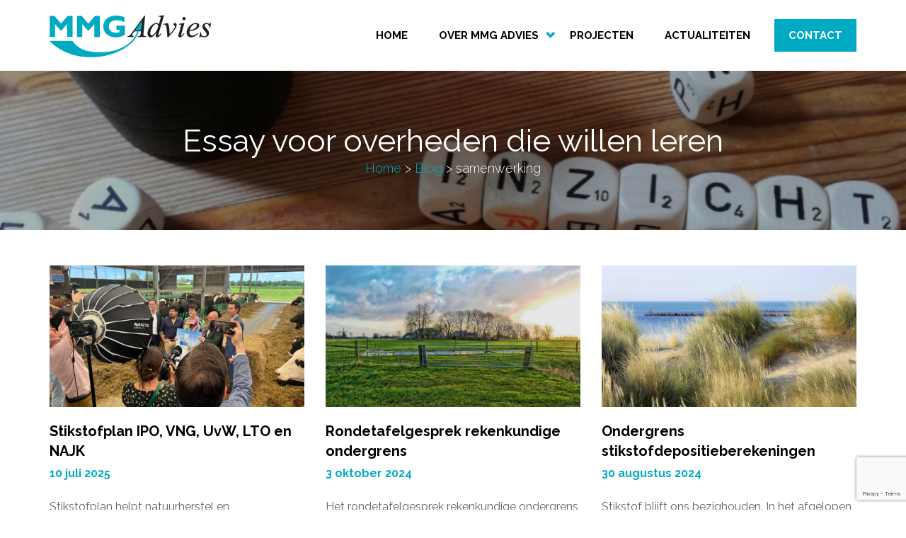

--- FILE ---
content_type: text/html; charset=UTF-8
request_url: https://mmgadvies.nl/tag/samenwerking/
body_size: 8767
content:
<!DOCTYPE html>
<html lang="en">
<head>
    <meta charset="utf-8">
    <meta name="viewport" content="width=device-width, initial-scale=1.0, maximum-scale=1.0, user-scalable=no" />
    <meta http-equiv="X-UA-Compatible" content="IE=edge" />
    <meta name="google-site-verification" content="nO-spiyvUWJyjzgqsRKCKgrMSG5dPQNaOOe1ONMgq-U" />
    <title>samenwerking Archieven - MMG Advies</title>
    <link href="https://mmgadvies.nl/wp-content/themes/mmg/css/bootstrap.css" rel="stylesheet" />    
    <link href="https://mmgadvies.nl/wp-content/themes/mmg/css/style.css" rel="stylesheet" />
	<link href="https://mmgadvies.nl/wp-content/themes/mmg/css/menu.css" rel="stylesheet" />
	
	<script src="https://ajax.googleapis.com/ajax/libs/jquery/1.8.2/jquery.min.js"></script>
	<script src="https://ajax.googleapis.com/ajax/libs/jqueryui/1.10.3/jquery-ui.min.js"></script>
    <link href='https://fonts.googleapis.com/css?family=Raleway:400,300,600,700' rel='stylesheet' type='text/css'>
	<!--<link href='https://fonts.googleapis.com/css?family=Playfair+Display:400italic,700italic' rel='stylesheet' type='text/css'>-->
    <link href="https://fonts.googleapis.com/css?family=Libre+Baskerville" rel="stylesheet">
    
	<script src="https://mmgadvies.nl/wp-content/themes/mmg/js/custom.js"></script>

    <!-- HTML5 shim and Respond.js IE8 support of HTML5 elements and media queries -->
    <!--[if lt IE 9]>
      <script src="https://mmgadvies.nl/wp-content/themes/mmg/js/html5shiv.js"></script>
      <script src="https://mmgadvies.nl/wp-content/themes/mmg/js/respond.js"></script>
    <![endif]-->

    <meta name='robots' content='index, follow, max-image-preview:large, max-snippet:-1, max-video-preview:-1' />

	<!-- This site is optimized with the Yoast SEO plugin v19.6.1 - https://yoast.com/wordpress/plugins/seo/ -->
	<link rel="canonical" href="https://mmgadvies.nl/tag/samenwerking/" />
	<meta property="og:locale" content="nl_NL" />
	<meta property="og:type" content="article" />
	<meta property="og:title" content="samenwerking Archieven - MMG Advies" />
	<meta property="og:url" content="https://mmgadvies.nl/tag/samenwerking/" />
	<meta property="og:site_name" content="MMG Advies" />
	<meta name="twitter:card" content="summary" />
	<script type="application/ld+json" class="yoast-schema-graph">{"@context":"https://schema.org","@graph":[{"@type":"CollectionPage","@id":"https://mmgadvies.nl/tag/samenwerking/","url":"https://mmgadvies.nl/tag/samenwerking/","name":"samenwerking Archieven - MMG Advies","isPartOf":{"@id":"https://mmgadvies.nl/#website"},"primaryImageOfPage":{"@id":"https://mmgadvies.nl/tag/samenwerking/#primaryimage"},"image":{"@id":"https://mmgadvies.nl/tag/samenwerking/#primaryimage"},"thumbnailUrl":"https://mmgadvies.nl/wp-content/uploads/2021/01/inzicht-845x321-1.jpg","breadcrumb":{"@id":"https://mmgadvies.nl/tag/samenwerking/#breadcrumb"},"inLanguage":"nl"},{"@type":"ImageObject","inLanguage":"nl","@id":"https://mmgadvies.nl/tag/samenwerking/#primaryimage","url":"https://mmgadvies.nl/wp-content/uploads/2021/01/inzicht-845x321-1.jpg","contentUrl":"https://mmgadvies.nl/wp-content/uploads/2021/01/inzicht-845x321-1.jpg","width":845,"height":321},{"@type":"BreadcrumbList","@id":"https://mmgadvies.nl/tag/samenwerking/#breadcrumb","itemListElement":[{"@type":"ListItem","position":1,"name":"Home","item":"https://mmgadvies.nl/"},{"@type":"ListItem","position":2,"name":"Blog","item":"https://mmgadvies.nl/blog/"},{"@type":"ListItem","position":3,"name":"samenwerking"}]},{"@type":"WebSite","@id":"https://mmgadvies.nl/#website","url":"https://mmgadvies.nl/","name":"MMG Advies","description":"","potentialAction":[{"@type":"SearchAction","target":{"@type":"EntryPoint","urlTemplate":"https://mmgadvies.nl/?s={search_term_string}"},"query-input":"required name=search_term_string"}],"inLanguage":"nl"}]}</script>
	<!-- / Yoast SEO plugin. -->


<link rel='dns-prefetch' href='//www.google.com' />
<link rel='dns-prefetch' href='//s.w.org' />
<link rel="alternate" type="application/rss+xml" title="MMG Advies &raquo; samenwerking Tagfeed" href="https://mmgadvies.nl/tag/samenwerking/feed/" />
<script type="text/javascript">
window._wpemojiSettings = {"baseUrl":"https:\/\/s.w.org\/images\/core\/emoji\/14.0.0\/72x72\/","ext":".png","svgUrl":"https:\/\/s.w.org\/images\/core\/emoji\/14.0.0\/svg\/","svgExt":".svg","source":{"concatemoji":"https:\/\/mmgadvies.nl\/wp-includes\/js\/wp-emoji-release.min.js?ver=6.0.11"}};
/*! This file is auto-generated */
!function(e,a,t){var n,r,o,i=a.createElement("canvas"),p=i.getContext&&i.getContext("2d");function s(e,t){var a=String.fromCharCode,e=(p.clearRect(0,0,i.width,i.height),p.fillText(a.apply(this,e),0,0),i.toDataURL());return p.clearRect(0,0,i.width,i.height),p.fillText(a.apply(this,t),0,0),e===i.toDataURL()}function c(e){var t=a.createElement("script");t.src=e,t.defer=t.type="text/javascript",a.getElementsByTagName("head")[0].appendChild(t)}for(o=Array("flag","emoji"),t.supports={everything:!0,everythingExceptFlag:!0},r=0;r<o.length;r++)t.supports[o[r]]=function(e){if(!p||!p.fillText)return!1;switch(p.textBaseline="top",p.font="600 32px Arial",e){case"flag":return s([127987,65039,8205,9895,65039],[127987,65039,8203,9895,65039])?!1:!s([55356,56826,55356,56819],[55356,56826,8203,55356,56819])&&!s([55356,57332,56128,56423,56128,56418,56128,56421,56128,56430,56128,56423,56128,56447],[55356,57332,8203,56128,56423,8203,56128,56418,8203,56128,56421,8203,56128,56430,8203,56128,56423,8203,56128,56447]);case"emoji":return!s([129777,127995,8205,129778,127999],[129777,127995,8203,129778,127999])}return!1}(o[r]),t.supports.everything=t.supports.everything&&t.supports[o[r]],"flag"!==o[r]&&(t.supports.everythingExceptFlag=t.supports.everythingExceptFlag&&t.supports[o[r]]);t.supports.everythingExceptFlag=t.supports.everythingExceptFlag&&!t.supports.flag,t.DOMReady=!1,t.readyCallback=function(){t.DOMReady=!0},t.supports.everything||(n=function(){t.readyCallback()},a.addEventListener?(a.addEventListener("DOMContentLoaded",n,!1),e.addEventListener("load",n,!1)):(e.attachEvent("onload",n),a.attachEvent("onreadystatechange",function(){"complete"===a.readyState&&t.readyCallback()})),(e=t.source||{}).concatemoji?c(e.concatemoji):e.wpemoji&&e.twemoji&&(c(e.twemoji),c(e.wpemoji)))}(window,document,window._wpemojiSettings);
</script>
<style type="text/css">
img.wp-smiley,
img.emoji {
	display: inline !important;
	border: none !important;
	box-shadow: none !important;
	height: 1em !important;
	width: 1em !important;
	margin: 0 0.07em !important;
	vertical-align: -0.1em !important;
	background: none !important;
	padding: 0 !important;
}
</style>
	<link rel='stylesheet' id='sgr_main-css'  href='https://mmgadvies.nl/wp-content/plugins/simple-google-recaptcha/sgr.css?ver=1729320491' type='text/css' media='all' />
<link rel='stylesheet' id='wp-block-library-css'  href='https://mmgadvies.nl/wp-includes/css/dist/block-library/style.min.css?ver=6.0.11' type='text/css' media='all' />
<style id='global-styles-inline-css' type='text/css'>
body{--wp--preset--color--black: #000000;--wp--preset--color--cyan-bluish-gray: #abb8c3;--wp--preset--color--white: #ffffff;--wp--preset--color--pale-pink: #f78da7;--wp--preset--color--vivid-red: #cf2e2e;--wp--preset--color--luminous-vivid-orange: #ff6900;--wp--preset--color--luminous-vivid-amber: #fcb900;--wp--preset--color--light-green-cyan: #7bdcb5;--wp--preset--color--vivid-green-cyan: #00d084;--wp--preset--color--pale-cyan-blue: #8ed1fc;--wp--preset--color--vivid-cyan-blue: #0693e3;--wp--preset--color--vivid-purple: #9b51e0;--wp--preset--gradient--vivid-cyan-blue-to-vivid-purple: linear-gradient(135deg,rgba(6,147,227,1) 0%,rgb(155,81,224) 100%);--wp--preset--gradient--light-green-cyan-to-vivid-green-cyan: linear-gradient(135deg,rgb(122,220,180) 0%,rgb(0,208,130) 100%);--wp--preset--gradient--luminous-vivid-amber-to-luminous-vivid-orange: linear-gradient(135deg,rgba(252,185,0,1) 0%,rgba(255,105,0,1) 100%);--wp--preset--gradient--luminous-vivid-orange-to-vivid-red: linear-gradient(135deg,rgba(255,105,0,1) 0%,rgb(207,46,46) 100%);--wp--preset--gradient--very-light-gray-to-cyan-bluish-gray: linear-gradient(135deg,rgb(238,238,238) 0%,rgb(169,184,195) 100%);--wp--preset--gradient--cool-to-warm-spectrum: linear-gradient(135deg,rgb(74,234,220) 0%,rgb(151,120,209) 20%,rgb(207,42,186) 40%,rgb(238,44,130) 60%,rgb(251,105,98) 80%,rgb(254,248,76) 100%);--wp--preset--gradient--blush-light-purple: linear-gradient(135deg,rgb(255,206,236) 0%,rgb(152,150,240) 100%);--wp--preset--gradient--blush-bordeaux: linear-gradient(135deg,rgb(254,205,165) 0%,rgb(254,45,45) 50%,rgb(107,0,62) 100%);--wp--preset--gradient--luminous-dusk: linear-gradient(135deg,rgb(255,203,112) 0%,rgb(199,81,192) 50%,rgb(65,88,208) 100%);--wp--preset--gradient--pale-ocean: linear-gradient(135deg,rgb(255,245,203) 0%,rgb(182,227,212) 50%,rgb(51,167,181) 100%);--wp--preset--gradient--electric-grass: linear-gradient(135deg,rgb(202,248,128) 0%,rgb(113,206,126) 100%);--wp--preset--gradient--midnight: linear-gradient(135deg,rgb(2,3,129) 0%,rgb(40,116,252) 100%);--wp--preset--duotone--dark-grayscale: url('#wp-duotone-dark-grayscale');--wp--preset--duotone--grayscale: url('#wp-duotone-grayscale');--wp--preset--duotone--purple-yellow: url('#wp-duotone-purple-yellow');--wp--preset--duotone--blue-red: url('#wp-duotone-blue-red');--wp--preset--duotone--midnight: url('#wp-duotone-midnight');--wp--preset--duotone--magenta-yellow: url('#wp-duotone-magenta-yellow');--wp--preset--duotone--purple-green: url('#wp-duotone-purple-green');--wp--preset--duotone--blue-orange: url('#wp-duotone-blue-orange');--wp--preset--font-size--small: 13px;--wp--preset--font-size--medium: 20px;--wp--preset--font-size--large: 36px;--wp--preset--font-size--x-large: 42px;}.has-black-color{color: var(--wp--preset--color--black) !important;}.has-cyan-bluish-gray-color{color: var(--wp--preset--color--cyan-bluish-gray) !important;}.has-white-color{color: var(--wp--preset--color--white) !important;}.has-pale-pink-color{color: var(--wp--preset--color--pale-pink) !important;}.has-vivid-red-color{color: var(--wp--preset--color--vivid-red) !important;}.has-luminous-vivid-orange-color{color: var(--wp--preset--color--luminous-vivid-orange) !important;}.has-luminous-vivid-amber-color{color: var(--wp--preset--color--luminous-vivid-amber) !important;}.has-light-green-cyan-color{color: var(--wp--preset--color--light-green-cyan) !important;}.has-vivid-green-cyan-color{color: var(--wp--preset--color--vivid-green-cyan) !important;}.has-pale-cyan-blue-color{color: var(--wp--preset--color--pale-cyan-blue) !important;}.has-vivid-cyan-blue-color{color: var(--wp--preset--color--vivid-cyan-blue) !important;}.has-vivid-purple-color{color: var(--wp--preset--color--vivid-purple) !important;}.has-black-background-color{background-color: var(--wp--preset--color--black) !important;}.has-cyan-bluish-gray-background-color{background-color: var(--wp--preset--color--cyan-bluish-gray) !important;}.has-white-background-color{background-color: var(--wp--preset--color--white) !important;}.has-pale-pink-background-color{background-color: var(--wp--preset--color--pale-pink) !important;}.has-vivid-red-background-color{background-color: var(--wp--preset--color--vivid-red) !important;}.has-luminous-vivid-orange-background-color{background-color: var(--wp--preset--color--luminous-vivid-orange) !important;}.has-luminous-vivid-amber-background-color{background-color: var(--wp--preset--color--luminous-vivid-amber) !important;}.has-light-green-cyan-background-color{background-color: var(--wp--preset--color--light-green-cyan) !important;}.has-vivid-green-cyan-background-color{background-color: var(--wp--preset--color--vivid-green-cyan) !important;}.has-pale-cyan-blue-background-color{background-color: var(--wp--preset--color--pale-cyan-blue) !important;}.has-vivid-cyan-blue-background-color{background-color: var(--wp--preset--color--vivid-cyan-blue) !important;}.has-vivid-purple-background-color{background-color: var(--wp--preset--color--vivid-purple) !important;}.has-black-border-color{border-color: var(--wp--preset--color--black) !important;}.has-cyan-bluish-gray-border-color{border-color: var(--wp--preset--color--cyan-bluish-gray) !important;}.has-white-border-color{border-color: var(--wp--preset--color--white) !important;}.has-pale-pink-border-color{border-color: var(--wp--preset--color--pale-pink) !important;}.has-vivid-red-border-color{border-color: var(--wp--preset--color--vivid-red) !important;}.has-luminous-vivid-orange-border-color{border-color: var(--wp--preset--color--luminous-vivid-orange) !important;}.has-luminous-vivid-amber-border-color{border-color: var(--wp--preset--color--luminous-vivid-amber) !important;}.has-light-green-cyan-border-color{border-color: var(--wp--preset--color--light-green-cyan) !important;}.has-vivid-green-cyan-border-color{border-color: var(--wp--preset--color--vivid-green-cyan) !important;}.has-pale-cyan-blue-border-color{border-color: var(--wp--preset--color--pale-cyan-blue) !important;}.has-vivid-cyan-blue-border-color{border-color: var(--wp--preset--color--vivid-cyan-blue) !important;}.has-vivid-purple-border-color{border-color: var(--wp--preset--color--vivid-purple) !important;}.has-vivid-cyan-blue-to-vivid-purple-gradient-background{background: var(--wp--preset--gradient--vivid-cyan-blue-to-vivid-purple) !important;}.has-light-green-cyan-to-vivid-green-cyan-gradient-background{background: var(--wp--preset--gradient--light-green-cyan-to-vivid-green-cyan) !important;}.has-luminous-vivid-amber-to-luminous-vivid-orange-gradient-background{background: var(--wp--preset--gradient--luminous-vivid-amber-to-luminous-vivid-orange) !important;}.has-luminous-vivid-orange-to-vivid-red-gradient-background{background: var(--wp--preset--gradient--luminous-vivid-orange-to-vivid-red) !important;}.has-very-light-gray-to-cyan-bluish-gray-gradient-background{background: var(--wp--preset--gradient--very-light-gray-to-cyan-bluish-gray) !important;}.has-cool-to-warm-spectrum-gradient-background{background: var(--wp--preset--gradient--cool-to-warm-spectrum) !important;}.has-blush-light-purple-gradient-background{background: var(--wp--preset--gradient--blush-light-purple) !important;}.has-blush-bordeaux-gradient-background{background: var(--wp--preset--gradient--blush-bordeaux) !important;}.has-luminous-dusk-gradient-background{background: var(--wp--preset--gradient--luminous-dusk) !important;}.has-pale-ocean-gradient-background{background: var(--wp--preset--gradient--pale-ocean) !important;}.has-electric-grass-gradient-background{background: var(--wp--preset--gradient--electric-grass) !important;}.has-midnight-gradient-background{background: var(--wp--preset--gradient--midnight) !important;}.has-small-font-size{font-size: var(--wp--preset--font-size--small) !important;}.has-medium-font-size{font-size: var(--wp--preset--font-size--medium) !important;}.has-large-font-size{font-size: var(--wp--preset--font-size--large) !important;}.has-x-large-font-size{font-size: var(--wp--preset--font-size--x-large) !important;}
</style>
<link rel='stylesheet' id='contact-form-7-css'  href='https://mmgadvies.nl/wp-content/plugins/contact-form-7/includes/css/styles.css?ver=5.6.3' type='text/css' media='all' />
<script type='text/javascript' id='sgr_main-js-extra'>
/* <![CDATA[ */
var sgr_main = {"sgr_site_key":""};
/* ]]> */
</script>
<script type='text/javascript' src='https://mmgadvies.nl/wp-content/plugins/simple-google-recaptcha/sgr.js?ver=1729320491' id='sgr_main-js'></script>
<link rel="https://api.w.org/" href="https://mmgadvies.nl/wp-json/" /><link rel="alternate" type="application/json" href="https://mmgadvies.nl/wp-json/wp/v2/tags/59" /><link rel="EditURI" type="application/rsd+xml" title="RSD" href="https://mmgadvies.nl/xmlrpc.php?rsd" />
<link rel="wlwmanifest" type="application/wlwmanifest+xml" href="https://mmgadvies.nl/wp-includes/wlwmanifest.xml" /> 
<meta name="generator" content="WordPress 6.0.11" />
		<script>
			document.documentElement.className = document.documentElement.className.replace( 'no-js', 'js' );
		</script>
				<style>
			.no-js img.lazyload { display: none; }
			figure.wp-block-image img.lazyloading { min-width: 150px; }
							.lazyload, .lazyloading { opacity: 0; }
				.lazyloaded {
					opacity: 1;
					transition: opacity 400ms;
					transition-delay: 0ms;
				}
					</style>
		<link rel="icon" href="https://mmgadvies.nl/wp-content/uploads/2020/07/cropped-mmg-advies-logo-1-32x32.png" sizes="32x32" />
<link rel="icon" href="https://mmgadvies.nl/wp-content/uploads/2020/07/cropped-mmg-advies-logo-1-192x192.png" sizes="192x192" />
<link rel="apple-touch-icon" href="https://mmgadvies.nl/wp-content/uploads/2020/07/cropped-mmg-advies-logo-1-180x180.png" />
<meta name="msapplication-TileImage" content="https://mmgadvies.nl/wp-content/uploads/2020/07/cropped-mmg-advies-logo-1-270x270.png" />

</head>

<body data-rsssl=1>
	<div id="wrapper">
		<div id="top">
			<div id="overlay"></div>
			<div class="container">
				<div class="row">
					<div class="col-sm-3 col-xs-12" id="top-logo">
						<span class="side-pull right"><span></span></span>
						<a href="https://mmgadvies.nl"><img  alt="Logo" data-src="https://mmgadvies.nl/wp-content/themes/mmg/images/logo.png" class="lazyload" src="[data-uri]" /><noscript><img src="https://mmgadvies.nl/wp-content/themes/mmg/images/logo.png" alt="Logo"/></noscript></a>
					</div>
					<div class=" col-sm-9 col-xs-12">
						<nav class="clearfix top">
							<ul class="clearfix ">
                                <li id="menu-item-24" class="menu-item menu-item-type-post_type menu-item-object-page menu-item-home menu-item-24"><a href="https://mmgadvies.nl/">Home</a></li>
<li id="menu-item-23" class="menu-item menu-item-type-post_type menu-item-object-page menu-item-has-children menu-item-23"><a href="https://mmgadvies.nl/over-mmg-advies/">Over MMG Advies</a>
<ul class="sub-menu">
	<li id="menu-item-374" class="menu-item menu-item-type-post_type menu-item-object-page menu-item-374"><a href="https://mmgadvies.nl/over-mmg-advies/">Bureau</a></li>
	<li id="menu-item-22" class="menu-item menu-item-type-post_type menu-item-object-page menu-item-22"><a href="https://mmgadvies.nl/over-ons/">Visie</a></li>
	<li id="menu-item-21" class="menu-item menu-item-type-post_type menu-item-object-page menu-item-21"><a href="https://mmgadvies.nl/team/">Team</a></li>
	<li id="menu-item-391" class="menu-item menu-item-type-post_type menu-item-object-page menu-item-391"><a href="https://mmgadvies.nl/referenties/">Referenties</a></li>
</ul>
</li>
<li id="menu-item-19" class="menu-item menu-item-type-post_type menu-item-object-page menu-item-19"><a href="https://mmgadvies.nl/projecten/">Projecten</a></li>
<li id="menu-item-18" class="menu-item menu-item-type-post_type menu-item-object-page menu-item-18"><a href="https://mmgadvies.nl/blog/">Actualiteiten</a></li>
<li id="menu-item-17" class="contact menu-item menu-item-type-post_type menu-item-object-page menu-item-17"><a href="https://mmgadvies.nl/contact/">Contact</a></li>
							</ul>
						</nav>
					</div>
				</div>
			</div>
		</div>
		
		<div id="push"></div>
        
<section class="fullwidth header" style="background-image:url('https://mmgadvies.nl/wp-content/uploads/2021/01/inzicht-845x321-1.jpg')">
    <div class="container header-inner2">
        <div>
            <h1>Essay voor overheden die willen leren</h1>
            <p id="breadcrumbs"><span><span><a href="https://mmgadvies.nl/">Home</a> &gt; <span><a href="https://mmgadvies.nl/blog/">Blog</a> &gt; <span class="breadcrumb_last" aria-current="page">samenwerking</span></span></span></span></p>        </div>    
    </div>
</section>        
        
		<section class="container centered-last lessmarge">
			<div class="row">
                <div class="main">
                    	              
                        <article class="col-sm-4 projects">
                            <a href="https://mmgadvies.nl/stikstofplan-helpt-natuurherstel-en-vergunningverlening/" class="blogimg" style="background-image:url('https://mmgadvies.nl/wp-content/uploads/2025/07/fotomoment-stikstofplan2-1024x768.jpg')"></a>
                            <h3><a href="https://mmgadvies.nl/stikstofplan-helpt-natuurherstel-en-vergunningverlening/">Stikstofplan IPO, VNG, UvW, LTO en NAJK</a></h3>
                            <p class="date">10 juli 2025</p>
                            <p>Stikstofplan helpt natuurherstel en vergunningverlening. De decentrale overheden en de belangenorganisaties van (jonge) boeren &#8211; NAJK en LTO &#8211; hebben elkaar gevonden op een stikstofplan. Daarmee voegen zij essentiële elementen toe aan het op 25 april door het kabinet gepresenteerde &#8216;Startpakket Nederland van het slot&#8217; van de Ministeriële Commissie Economie &amp; Natuurherstel. Wat zijn die essentiële elementen? En hoe kon deze, in de pers als &#8216;monsterverbond&#8217; betitelde, samenwerking tot stand komen?
</p>
                            <a href="https://mmgadvies.nl/stikstofplan-helpt-natuurherstel-en-vergunningverlening/" class="button small"><span>Lees meer</span></a>                      
                        </article>
                    	              
                        <article class="col-sm-4 projects">
                            <a href="https://mmgadvies.nl/rondetafelgesprek-rekenkundige-ondergrens/" class="blogimg" style="background-image:url('https://mmgadvies.nl/wp-content/uploads/2016/10/Boerderij-1024x614.jpg')"></a>
                            <h3><a href="https://mmgadvies.nl/rondetafelgesprek-rekenkundige-ondergrens/">Rondetafelgesprek rekenkundige ondergrens</a></h3>
                            <p class="date">3 oktober 2024</p>
                            <p>Het rondetafelgesprek rekenkundige ondergrens voor stikstofdepositieberekeningen op 2 oktober in de Kamercommissie van LVVN?…Tsja…De Kamerleden worstelden duidelijk met de verschillende losse ingrediënten die de deskundigen vanuit hun achtergrond op tafel legden. Toch is van al die ingrediënten een samenhangend recept te maken.
</p>
                            <a href="https://mmgadvies.nl/rondetafelgesprek-rekenkundige-ondergrens/" class="button small"><span>Lees meer</span></a>                      
                        </article>
                    	              
                        <article class="col-sm-4 projects">
                            <a href="https://mmgadvies.nl/ondergrens-stikstof-depositieberekeningen/" class="blogimg" style="background-image:url('https://mmgadvies.nl/wp-content/uploads/2017/11/Natuur2-1024x683.jpg')"></a>
                            <h3><a href="https://mmgadvies.nl/ondergrens-stikstof-depositieberekeningen/">Ondergrens stikstofdepositieberekeningen</a></h3>
                            <p class="date">30 augustus 2024</p>
                            <p>Stikstof blijft ons bezighouden. In het afgelopen jaar was Jean-Paul de Poorter voor het Interprovinciaal Overleg (IPO) projectleider van de &#8216;interbestuurlijke verkenning rekenkundige ondergrens stikstofdepositieberekeningen&#8217;. Een inhoudelijk en ook organisatorisch en procesmatig complex project dat veel inzet heeft gevraagd. Op woensdag 28 augustus 2024 verschenen de complete resultaten van de verkenning op de website van het IPO. Tijd voor een korte blik op het voorbije project. Inhoudelijk en organisatorisch.
</p>
                            <a href="https://mmgadvies.nl/ondergrens-stikstof-depositieberekeningen/" class="button small"><span>Lees meer</span></a>                      
                        </article>
                                                </div><div class="main">
                        	              
                        <article class="col-sm-4 projects">
                            <a href="https://mmgadvies.nl/wat-maakt-samenwerken-succesvol/" class="blogimg" style="background-image:url('https://mmgadvies.nl/wp-content/uploads/2016/05/connect-316638_960_720.jpg')"></a>
                            <h3><a href="https://mmgadvies.nl/wat-maakt-samenwerken-succesvol/">Gastcollege samenwerken</a></h3>
                            <p class="date">1 december 2022</p>
                            <p>Wat maakt samenwerken succesvol? Jean-Paul de Poorter gaf op 29 november een gastcollege aan vierdejaars studenten bedrijfskunde van Hogeschool Windesheim in Almere. Onderwerp van gesprek was samenwerken tussen organisaties. Jean-Paul introduceerde zijn stelregel &#8216;Doe het niet! Tenzij je iets wil of moet bereiken, dat je alleen niet kunt bereiken&#8217;. En hij besprak de redenen voor samenwerken en de slaag- en faalfactoren ervan.
</p>
                            <a href="https://mmgadvies.nl/wat-maakt-samenwerken-succesvol/" class="button small"><span>Lees meer</span></a>                      
                        </article>
                    	              
                        <article class="col-sm-4 projects">
                            <a href="https://mmgadvies.nl/weer-op-de-fiets-voor-het-goede-doel/" class="blogimg" style="background-image:url('https://mmgadvies.nl/wp-content/uploads/2022/05/JP-en-Emile.jpg')"></a>
                            <h3><a href="https://mmgadvies.nl/weer-op-de-fiets-voor-het-goede-doel/">Weer op de fiets voor het goede doel</a></h3>
                            <p class="date">12 mei 2022</p>
                            <p>Emile en Jean-Paul stappen weer op voor het goede doel! Op 26 mei starten zij met hun team in de Dolomieten voor een zevendaagse tocht naar de top van de Alpe d&#8217;Huez. Daarbij overbruggen zij ruim 1.000 kilometer en 18.000 hoogtemeter. Een uitdagende tocht met roemrijke beklimmingen. Daaronder de Stelvio, de Gavia, de Mortirolo en natuurlijk de Alpe d&#8217;Huez.
</p>
                            <a href="https://mmgadvies.nl/weer-op-de-fiets-voor-het-goede-doel/" class="button small"><span>Lees meer</span></a>                      
                        </article>
                    	              
                        <article class="col-sm-4 projects">
                            <a href="https://mmgadvies.nl/jaaroverzicht-2021/" class="blogimg" style="background-image:url('https://mmgadvies.nl/wp-content/uploads/2021/12/Achteruitkijkspiegel2-1024x576.jpg')"></a>
                            <h3><a href="https://mmgadvies.nl/jaaroverzicht-2021/">Jaaroverzicht 2021</a></h3>
                            <p class="date">24 december 2021</p>
                            <p>Wie de actualiteiten op onze website ziet zou kunnen denken dat we weinig hebben gedaan in 2021. Maar niets is minder waar. Juist door een goed gevulde orderportefeuille schoot het regelmatig actualiseren van onze website er het afgelopen jaar bij in. We maken dit goed met dit jaaroverzicht 2021, een bondig overzicht van onze activiteiten in het afgelopen jaar.
</p>
                            <a href="https://mmgadvies.nl/jaaroverzicht-2021/" class="button small"><span>Lees meer</span></a>                      
                        </article>
                    		
                </div>   
                <div id="ajax-load-more" class="ajax-load-more-wrap default"  data-alm-id="" data-canonical-url="https://mmgadvies.nl/tag/samenwerking/" data-slug="samenwerking" data-post-id="59"  data-localized="ajax_load_more_vars"><div aria-live="polite" aria-atomic="true" class="alm-listing alm-ajax" data-container-type="div" data-loading-style="default" data-repeater="default" data-post-type="post" data-order="DESC" data-orderby="date" data-offset="6" data-posts-per-page="3" data-scroll="false" data-pause="true" data-button-label="Meer berichten" data-button-loading-label="Aan het laden"></div><div class="alm-btn-wrap" style="visibility: hidden;"><button class="alm-load-more-btn more button small ghost" rel="next" type="button">Meer berichten</button></div></div>                    
			</div>
		</section>      
    </div>
    <!-- FOOTER 4 COLS -->
	<footer>
		<div class="container">
			<div class="row" style="position:relative;">
				<div class="col-sm-4">
					<h3 class="pull">Projecten</h3>
					<ul class="clearfix">						
						 
		                    	<li><a href="https://mmgadvies.nl/projects/projectleiding-ontwikkeling-van-duurzaam-ritplanningssoftware/" class="block">Projectleiding Capaciteit &#038; Planning Container Exchange Route</a></li>
		                 
		                    	<li><a href="https://mmgadvies.nl/projects/advies-verduurzaming-wagenparken/" class="block">Advies verduurzaming wagenparken</a></li>
		                 
		                    	<li><a href="https://mmgadvies.nl/projects/prijsvraag-voor-kilometerreductie/" class="block">Prijsvraag voor kilometerreductie</a></li>
		                 
		                    	<li><a href="https://mmgadvies.nl/projects/onderzoek-naar-innovatieve-cross-chain-control-center-projecten/" class="block">Onderzoek naar innovatieve Cross Chain Control Center projecten</a></li>
		                 
		                    	<li><a href="https://mmgadvies.nl/projects/onderzoek-mogelijkheden-duurzaam-transport-logistiek-centrum-eerbeek/" class="block">Onderzoek duurzaam transport Logistiek Centrum</a></li>
		                 
					</ul>
				</div>
				<div class="col-sm-4">
					<h3 class="pull">Actualiteiten</h3>
					<ul class="clearfix ">
							              
			                <li><a href="https://mmgadvies.nl/stikstofplan-helpt-natuurherstel-en-vergunningverlening/" class="block">Stikstofplan IPO, VNG, UvW, LTO en NAJK <span>10 juli 2025</span></a></li>
			            	              
			                <li><a href="https://mmgadvies.nl/rondetafelgesprek-rekenkundige-ondergrens/" class="block">Rondetafelgesprek rekenkundige ondergrens <span>3 oktober 2024</span></a></li>
			            						
					</ul>
				</div>
				<div class="col-sm-4">
					<h3 class="pull">Contact info</h3>
					<ul class="clearfix">
						<li><span>Adres:</span> Regulusweg 11</li>
						<li>2516 AC Den Haag</li>
						<li><span>Telefoon:</span> 070-3560489</li>
						<li><span>E-mail:</span><a href="mailto:poorter@mmgadvies.nl" class="inline"> poorter@mmgadvies.nl</a></li>
					</ul>
				</div>
                <a href="#" id="footerarrow" class="scrollToTop"><img data-src='https://mmgadvies.nl/wp-content/themes/mmg/images/arrow-up.png' class='lazyload' src='[data-uri]' /><noscript><img src="https://mmgadvies.nl/wp-content/themes/mmg/images/arrow-up.png"/></noscript></a>
			</div>
		</div>
        <section class="lower-footer">
            <div class="container">
                <div class="col-sm-6">
                    <p>&copy; 2026 MMG Advies. Alle rechten voorbehouden</p>
                </div>
                <div class="col-sm-6">
                    <ul class="clearfix lower">
                    	<li id="menu-item-29" class="menu-item menu-item-type-post_type menu-item-object-page menu-item-home menu-item-29"><a href="https://mmgadvies.nl/">Home</a> <span>/</span></li>
<li id="menu-item-28" class="menu-item menu-item-type-post_type menu-item-object-page menu-item-28"><a href="https://mmgadvies.nl/over-mmg-advies/">Over MMG Advies</a> <span>/</span></li>
<li id="menu-item-27" class="menu-item menu-item-type-post_type menu-item-object-page menu-item-27"><a href="https://mmgadvies.nl/projecten/">Projecten</a> <span>/</span></li>
<li id="menu-item-26" class="menu-item menu-item-type-post_type menu-item-object-page menu-item-26"><a href="https://mmgadvies.nl/blog/">Actualiteiten</a> <span>/</span></li>
<li id="menu-item-25" class="menu-item menu-item-type-post_type menu-item-object-page menu-item-25"><a href="https://mmgadvies.nl/contact/">Contact</a> <span>/</span></li>
				
                    </ul>
                </div>                    
            </div>
        </section>
	</footer>	
    <script src="https://mmgadvies.nl/wp-content/themes/mmg/js/bootstrap.js"></script>
	<script type='text/javascript' src='https://mmgadvies.nl/wp-content/plugins/contact-form-7/includes/swv/js/index.js?ver=5.6.3' id='swv-js'></script>
<script type='text/javascript' id='contact-form-7-js-extra'>
/* <![CDATA[ */
var wpcf7 = {"api":{"root":"https:\/\/mmgadvies.nl\/wp-json\/","namespace":"contact-form-7\/v1"}};
/* ]]> */
</script>
<script type='text/javascript' src='https://mmgadvies.nl/wp-content/plugins/contact-form-7/includes/js/index.js?ver=5.6.3' id='contact-form-7-js'></script>
<script type='text/javascript' src='https://www.google.com/recaptcha/api.js?render=6LeJWqgZAAAAAOZLyVqTdkAs0yW0hGDq-Xr8_L-c&#038;ver=3.0' id='google-recaptcha-js'></script>
<script type='text/javascript' src='https://mmgadvies.nl/wp-includes/js/dist/vendor/regenerator-runtime.min.js?ver=0.13.9' id='regenerator-runtime-js'></script>
<script type='text/javascript' src='https://mmgadvies.nl/wp-includes/js/dist/vendor/wp-polyfill.min.js?ver=3.15.0' id='wp-polyfill-js'></script>
<script type='text/javascript' id='wpcf7-recaptcha-js-extra'>
/* <![CDATA[ */
var wpcf7_recaptcha = {"sitekey":"6LeJWqgZAAAAAOZLyVqTdkAs0yW0hGDq-Xr8_L-c","actions":{"homepage":"homepage","contactform":"contactform"}};
/* ]]> */
</script>
<script type='text/javascript' src='https://mmgadvies.nl/wp-content/plugins/contact-form-7/modules/recaptcha/index.js?ver=5.6.3' id='wpcf7-recaptcha-js'></script>
<script type='text/javascript' src='https://mmgadvies.nl/wp-content/plugins/wp-smush-pro/app/assets/js/smush-lazy-load.min.js?ver=3.11.1' id='smush-lazy-load-js'></script>
<script type='text/javascript' id='ajax-load-more-js-extra'>
/* <![CDATA[ */
var alm_localize = {"ajaxurl":"https:\/\/mmgadvies.nl\/wp-admin\/admin-ajax.php","alm_nonce":"859a65a41c","rest_api":"https:\/\/mmgadvies.nl\/wp-json\/","rest_nonce":"6502b9e487","pluginurl":"https:\/\/mmgadvies.nl\/wp-content\/plugins\/ajax-load-more","speed":"200","ga_debug":"false","results_text":"Viewing {post_count} of {total_posts} results.","no_results_text":"No results found.","alm_debug":"","a11y_focus":"1","site_title":"MMG Advies","site_tagline":""};
var ajax_load_more_vars = {"id":"ajax-load-more"};
/* ]]> */
</script>
<script type='text/javascript' src='https://mmgadvies.nl/wp-content/plugins/ajax-load-more/core/dist/js/ajax-load-more.min.js?ver=5.5.4.1' id='ajax-load-more-js'></script>
	<script>
  (function(i,s,o,g,r,a,m){i['GoogleAnalyticsObject']=r;i[r]=i[r]||function(){
  (i[r].q=i[r].q||[]).push(arguments)},i[r].l=1*new Date();a=s.createElement(o),
  m=s.getElementsByTagName(o)[0];a.async=1;a.src=g;m.parentNode.insertBefore(a,m)
  })(window,document,'script','https://www.google-analytics.com/analytics.js','ga');

  ga('create', 'UA-71453422-7', 'auto');
  ga('send', 'pageview');

</script>
</body>
</html>




--- FILE ---
content_type: text/html; charset=utf-8
request_url: https://www.google.com/recaptcha/api2/anchor?ar=1&k=6LeJWqgZAAAAAOZLyVqTdkAs0yW0hGDq-Xr8_L-c&co=aHR0cHM6Ly9tbWdhZHZpZXMubmw6NDQz&hl=en&v=PoyoqOPhxBO7pBk68S4YbpHZ&size=invisible&anchor-ms=20000&execute-ms=30000&cb=k8vshg12pkny
body_size: 48851
content:
<!DOCTYPE HTML><html dir="ltr" lang="en"><head><meta http-equiv="Content-Type" content="text/html; charset=UTF-8">
<meta http-equiv="X-UA-Compatible" content="IE=edge">
<title>reCAPTCHA</title>
<style type="text/css">
/* cyrillic-ext */
@font-face {
  font-family: 'Roboto';
  font-style: normal;
  font-weight: 400;
  font-stretch: 100%;
  src: url(//fonts.gstatic.com/s/roboto/v48/KFO7CnqEu92Fr1ME7kSn66aGLdTylUAMa3GUBHMdazTgWw.woff2) format('woff2');
  unicode-range: U+0460-052F, U+1C80-1C8A, U+20B4, U+2DE0-2DFF, U+A640-A69F, U+FE2E-FE2F;
}
/* cyrillic */
@font-face {
  font-family: 'Roboto';
  font-style: normal;
  font-weight: 400;
  font-stretch: 100%;
  src: url(//fonts.gstatic.com/s/roboto/v48/KFO7CnqEu92Fr1ME7kSn66aGLdTylUAMa3iUBHMdazTgWw.woff2) format('woff2');
  unicode-range: U+0301, U+0400-045F, U+0490-0491, U+04B0-04B1, U+2116;
}
/* greek-ext */
@font-face {
  font-family: 'Roboto';
  font-style: normal;
  font-weight: 400;
  font-stretch: 100%;
  src: url(//fonts.gstatic.com/s/roboto/v48/KFO7CnqEu92Fr1ME7kSn66aGLdTylUAMa3CUBHMdazTgWw.woff2) format('woff2');
  unicode-range: U+1F00-1FFF;
}
/* greek */
@font-face {
  font-family: 'Roboto';
  font-style: normal;
  font-weight: 400;
  font-stretch: 100%;
  src: url(//fonts.gstatic.com/s/roboto/v48/KFO7CnqEu92Fr1ME7kSn66aGLdTylUAMa3-UBHMdazTgWw.woff2) format('woff2');
  unicode-range: U+0370-0377, U+037A-037F, U+0384-038A, U+038C, U+038E-03A1, U+03A3-03FF;
}
/* math */
@font-face {
  font-family: 'Roboto';
  font-style: normal;
  font-weight: 400;
  font-stretch: 100%;
  src: url(//fonts.gstatic.com/s/roboto/v48/KFO7CnqEu92Fr1ME7kSn66aGLdTylUAMawCUBHMdazTgWw.woff2) format('woff2');
  unicode-range: U+0302-0303, U+0305, U+0307-0308, U+0310, U+0312, U+0315, U+031A, U+0326-0327, U+032C, U+032F-0330, U+0332-0333, U+0338, U+033A, U+0346, U+034D, U+0391-03A1, U+03A3-03A9, U+03B1-03C9, U+03D1, U+03D5-03D6, U+03F0-03F1, U+03F4-03F5, U+2016-2017, U+2034-2038, U+203C, U+2040, U+2043, U+2047, U+2050, U+2057, U+205F, U+2070-2071, U+2074-208E, U+2090-209C, U+20D0-20DC, U+20E1, U+20E5-20EF, U+2100-2112, U+2114-2115, U+2117-2121, U+2123-214F, U+2190, U+2192, U+2194-21AE, U+21B0-21E5, U+21F1-21F2, U+21F4-2211, U+2213-2214, U+2216-22FF, U+2308-230B, U+2310, U+2319, U+231C-2321, U+2336-237A, U+237C, U+2395, U+239B-23B7, U+23D0, U+23DC-23E1, U+2474-2475, U+25AF, U+25B3, U+25B7, U+25BD, U+25C1, U+25CA, U+25CC, U+25FB, U+266D-266F, U+27C0-27FF, U+2900-2AFF, U+2B0E-2B11, U+2B30-2B4C, U+2BFE, U+3030, U+FF5B, U+FF5D, U+1D400-1D7FF, U+1EE00-1EEFF;
}
/* symbols */
@font-face {
  font-family: 'Roboto';
  font-style: normal;
  font-weight: 400;
  font-stretch: 100%;
  src: url(//fonts.gstatic.com/s/roboto/v48/KFO7CnqEu92Fr1ME7kSn66aGLdTylUAMaxKUBHMdazTgWw.woff2) format('woff2');
  unicode-range: U+0001-000C, U+000E-001F, U+007F-009F, U+20DD-20E0, U+20E2-20E4, U+2150-218F, U+2190, U+2192, U+2194-2199, U+21AF, U+21E6-21F0, U+21F3, U+2218-2219, U+2299, U+22C4-22C6, U+2300-243F, U+2440-244A, U+2460-24FF, U+25A0-27BF, U+2800-28FF, U+2921-2922, U+2981, U+29BF, U+29EB, U+2B00-2BFF, U+4DC0-4DFF, U+FFF9-FFFB, U+10140-1018E, U+10190-1019C, U+101A0, U+101D0-101FD, U+102E0-102FB, U+10E60-10E7E, U+1D2C0-1D2D3, U+1D2E0-1D37F, U+1F000-1F0FF, U+1F100-1F1AD, U+1F1E6-1F1FF, U+1F30D-1F30F, U+1F315, U+1F31C, U+1F31E, U+1F320-1F32C, U+1F336, U+1F378, U+1F37D, U+1F382, U+1F393-1F39F, U+1F3A7-1F3A8, U+1F3AC-1F3AF, U+1F3C2, U+1F3C4-1F3C6, U+1F3CA-1F3CE, U+1F3D4-1F3E0, U+1F3ED, U+1F3F1-1F3F3, U+1F3F5-1F3F7, U+1F408, U+1F415, U+1F41F, U+1F426, U+1F43F, U+1F441-1F442, U+1F444, U+1F446-1F449, U+1F44C-1F44E, U+1F453, U+1F46A, U+1F47D, U+1F4A3, U+1F4B0, U+1F4B3, U+1F4B9, U+1F4BB, U+1F4BF, U+1F4C8-1F4CB, U+1F4D6, U+1F4DA, U+1F4DF, U+1F4E3-1F4E6, U+1F4EA-1F4ED, U+1F4F7, U+1F4F9-1F4FB, U+1F4FD-1F4FE, U+1F503, U+1F507-1F50B, U+1F50D, U+1F512-1F513, U+1F53E-1F54A, U+1F54F-1F5FA, U+1F610, U+1F650-1F67F, U+1F687, U+1F68D, U+1F691, U+1F694, U+1F698, U+1F6AD, U+1F6B2, U+1F6B9-1F6BA, U+1F6BC, U+1F6C6-1F6CF, U+1F6D3-1F6D7, U+1F6E0-1F6EA, U+1F6F0-1F6F3, U+1F6F7-1F6FC, U+1F700-1F7FF, U+1F800-1F80B, U+1F810-1F847, U+1F850-1F859, U+1F860-1F887, U+1F890-1F8AD, U+1F8B0-1F8BB, U+1F8C0-1F8C1, U+1F900-1F90B, U+1F93B, U+1F946, U+1F984, U+1F996, U+1F9E9, U+1FA00-1FA6F, U+1FA70-1FA7C, U+1FA80-1FA89, U+1FA8F-1FAC6, U+1FACE-1FADC, U+1FADF-1FAE9, U+1FAF0-1FAF8, U+1FB00-1FBFF;
}
/* vietnamese */
@font-face {
  font-family: 'Roboto';
  font-style: normal;
  font-weight: 400;
  font-stretch: 100%;
  src: url(//fonts.gstatic.com/s/roboto/v48/KFO7CnqEu92Fr1ME7kSn66aGLdTylUAMa3OUBHMdazTgWw.woff2) format('woff2');
  unicode-range: U+0102-0103, U+0110-0111, U+0128-0129, U+0168-0169, U+01A0-01A1, U+01AF-01B0, U+0300-0301, U+0303-0304, U+0308-0309, U+0323, U+0329, U+1EA0-1EF9, U+20AB;
}
/* latin-ext */
@font-face {
  font-family: 'Roboto';
  font-style: normal;
  font-weight: 400;
  font-stretch: 100%;
  src: url(//fonts.gstatic.com/s/roboto/v48/KFO7CnqEu92Fr1ME7kSn66aGLdTylUAMa3KUBHMdazTgWw.woff2) format('woff2');
  unicode-range: U+0100-02BA, U+02BD-02C5, U+02C7-02CC, U+02CE-02D7, U+02DD-02FF, U+0304, U+0308, U+0329, U+1D00-1DBF, U+1E00-1E9F, U+1EF2-1EFF, U+2020, U+20A0-20AB, U+20AD-20C0, U+2113, U+2C60-2C7F, U+A720-A7FF;
}
/* latin */
@font-face {
  font-family: 'Roboto';
  font-style: normal;
  font-weight: 400;
  font-stretch: 100%;
  src: url(//fonts.gstatic.com/s/roboto/v48/KFO7CnqEu92Fr1ME7kSn66aGLdTylUAMa3yUBHMdazQ.woff2) format('woff2');
  unicode-range: U+0000-00FF, U+0131, U+0152-0153, U+02BB-02BC, U+02C6, U+02DA, U+02DC, U+0304, U+0308, U+0329, U+2000-206F, U+20AC, U+2122, U+2191, U+2193, U+2212, U+2215, U+FEFF, U+FFFD;
}
/* cyrillic-ext */
@font-face {
  font-family: 'Roboto';
  font-style: normal;
  font-weight: 500;
  font-stretch: 100%;
  src: url(//fonts.gstatic.com/s/roboto/v48/KFO7CnqEu92Fr1ME7kSn66aGLdTylUAMa3GUBHMdazTgWw.woff2) format('woff2');
  unicode-range: U+0460-052F, U+1C80-1C8A, U+20B4, U+2DE0-2DFF, U+A640-A69F, U+FE2E-FE2F;
}
/* cyrillic */
@font-face {
  font-family: 'Roboto';
  font-style: normal;
  font-weight: 500;
  font-stretch: 100%;
  src: url(//fonts.gstatic.com/s/roboto/v48/KFO7CnqEu92Fr1ME7kSn66aGLdTylUAMa3iUBHMdazTgWw.woff2) format('woff2');
  unicode-range: U+0301, U+0400-045F, U+0490-0491, U+04B0-04B1, U+2116;
}
/* greek-ext */
@font-face {
  font-family: 'Roboto';
  font-style: normal;
  font-weight: 500;
  font-stretch: 100%;
  src: url(//fonts.gstatic.com/s/roboto/v48/KFO7CnqEu92Fr1ME7kSn66aGLdTylUAMa3CUBHMdazTgWw.woff2) format('woff2');
  unicode-range: U+1F00-1FFF;
}
/* greek */
@font-face {
  font-family: 'Roboto';
  font-style: normal;
  font-weight: 500;
  font-stretch: 100%;
  src: url(//fonts.gstatic.com/s/roboto/v48/KFO7CnqEu92Fr1ME7kSn66aGLdTylUAMa3-UBHMdazTgWw.woff2) format('woff2');
  unicode-range: U+0370-0377, U+037A-037F, U+0384-038A, U+038C, U+038E-03A1, U+03A3-03FF;
}
/* math */
@font-face {
  font-family: 'Roboto';
  font-style: normal;
  font-weight: 500;
  font-stretch: 100%;
  src: url(//fonts.gstatic.com/s/roboto/v48/KFO7CnqEu92Fr1ME7kSn66aGLdTylUAMawCUBHMdazTgWw.woff2) format('woff2');
  unicode-range: U+0302-0303, U+0305, U+0307-0308, U+0310, U+0312, U+0315, U+031A, U+0326-0327, U+032C, U+032F-0330, U+0332-0333, U+0338, U+033A, U+0346, U+034D, U+0391-03A1, U+03A3-03A9, U+03B1-03C9, U+03D1, U+03D5-03D6, U+03F0-03F1, U+03F4-03F5, U+2016-2017, U+2034-2038, U+203C, U+2040, U+2043, U+2047, U+2050, U+2057, U+205F, U+2070-2071, U+2074-208E, U+2090-209C, U+20D0-20DC, U+20E1, U+20E5-20EF, U+2100-2112, U+2114-2115, U+2117-2121, U+2123-214F, U+2190, U+2192, U+2194-21AE, U+21B0-21E5, U+21F1-21F2, U+21F4-2211, U+2213-2214, U+2216-22FF, U+2308-230B, U+2310, U+2319, U+231C-2321, U+2336-237A, U+237C, U+2395, U+239B-23B7, U+23D0, U+23DC-23E1, U+2474-2475, U+25AF, U+25B3, U+25B7, U+25BD, U+25C1, U+25CA, U+25CC, U+25FB, U+266D-266F, U+27C0-27FF, U+2900-2AFF, U+2B0E-2B11, U+2B30-2B4C, U+2BFE, U+3030, U+FF5B, U+FF5D, U+1D400-1D7FF, U+1EE00-1EEFF;
}
/* symbols */
@font-face {
  font-family: 'Roboto';
  font-style: normal;
  font-weight: 500;
  font-stretch: 100%;
  src: url(//fonts.gstatic.com/s/roboto/v48/KFO7CnqEu92Fr1ME7kSn66aGLdTylUAMaxKUBHMdazTgWw.woff2) format('woff2');
  unicode-range: U+0001-000C, U+000E-001F, U+007F-009F, U+20DD-20E0, U+20E2-20E4, U+2150-218F, U+2190, U+2192, U+2194-2199, U+21AF, U+21E6-21F0, U+21F3, U+2218-2219, U+2299, U+22C4-22C6, U+2300-243F, U+2440-244A, U+2460-24FF, U+25A0-27BF, U+2800-28FF, U+2921-2922, U+2981, U+29BF, U+29EB, U+2B00-2BFF, U+4DC0-4DFF, U+FFF9-FFFB, U+10140-1018E, U+10190-1019C, U+101A0, U+101D0-101FD, U+102E0-102FB, U+10E60-10E7E, U+1D2C0-1D2D3, U+1D2E0-1D37F, U+1F000-1F0FF, U+1F100-1F1AD, U+1F1E6-1F1FF, U+1F30D-1F30F, U+1F315, U+1F31C, U+1F31E, U+1F320-1F32C, U+1F336, U+1F378, U+1F37D, U+1F382, U+1F393-1F39F, U+1F3A7-1F3A8, U+1F3AC-1F3AF, U+1F3C2, U+1F3C4-1F3C6, U+1F3CA-1F3CE, U+1F3D4-1F3E0, U+1F3ED, U+1F3F1-1F3F3, U+1F3F5-1F3F7, U+1F408, U+1F415, U+1F41F, U+1F426, U+1F43F, U+1F441-1F442, U+1F444, U+1F446-1F449, U+1F44C-1F44E, U+1F453, U+1F46A, U+1F47D, U+1F4A3, U+1F4B0, U+1F4B3, U+1F4B9, U+1F4BB, U+1F4BF, U+1F4C8-1F4CB, U+1F4D6, U+1F4DA, U+1F4DF, U+1F4E3-1F4E6, U+1F4EA-1F4ED, U+1F4F7, U+1F4F9-1F4FB, U+1F4FD-1F4FE, U+1F503, U+1F507-1F50B, U+1F50D, U+1F512-1F513, U+1F53E-1F54A, U+1F54F-1F5FA, U+1F610, U+1F650-1F67F, U+1F687, U+1F68D, U+1F691, U+1F694, U+1F698, U+1F6AD, U+1F6B2, U+1F6B9-1F6BA, U+1F6BC, U+1F6C6-1F6CF, U+1F6D3-1F6D7, U+1F6E0-1F6EA, U+1F6F0-1F6F3, U+1F6F7-1F6FC, U+1F700-1F7FF, U+1F800-1F80B, U+1F810-1F847, U+1F850-1F859, U+1F860-1F887, U+1F890-1F8AD, U+1F8B0-1F8BB, U+1F8C0-1F8C1, U+1F900-1F90B, U+1F93B, U+1F946, U+1F984, U+1F996, U+1F9E9, U+1FA00-1FA6F, U+1FA70-1FA7C, U+1FA80-1FA89, U+1FA8F-1FAC6, U+1FACE-1FADC, U+1FADF-1FAE9, U+1FAF0-1FAF8, U+1FB00-1FBFF;
}
/* vietnamese */
@font-face {
  font-family: 'Roboto';
  font-style: normal;
  font-weight: 500;
  font-stretch: 100%;
  src: url(//fonts.gstatic.com/s/roboto/v48/KFO7CnqEu92Fr1ME7kSn66aGLdTylUAMa3OUBHMdazTgWw.woff2) format('woff2');
  unicode-range: U+0102-0103, U+0110-0111, U+0128-0129, U+0168-0169, U+01A0-01A1, U+01AF-01B0, U+0300-0301, U+0303-0304, U+0308-0309, U+0323, U+0329, U+1EA0-1EF9, U+20AB;
}
/* latin-ext */
@font-face {
  font-family: 'Roboto';
  font-style: normal;
  font-weight: 500;
  font-stretch: 100%;
  src: url(//fonts.gstatic.com/s/roboto/v48/KFO7CnqEu92Fr1ME7kSn66aGLdTylUAMa3KUBHMdazTgWw.woff2) format('woff2');
  unicode-range: U+0100-02BA, U+02BD-02C5, U+02C7-02CC, U+02CE-02D7, U+02DD-02FF, U+0304, U+0308, U+0329, U+1D00-1DBF, U+1E00-1E9F, U+1EF2-1EFF, U+2020, U+20A0-20AB, U+20AD-20C0, U+2113, U+2C60-2C7F, U+A720-A7FF;
}
/* latin */
@font-face {
  font-family: 'Roboto';
  font-style: normal;
  font-weight: 500;
  font-stretch: 100%;
  src: url(//fonts.gstatic.com/s/roboto/v48/KFO7CnqEu92Fr1ME7kSn66aGLdTylUAMa3yUBHMdazQ.woff2) format('woff2');
  unicode-range: U+0000-00FF, U+0131, U+0152-0153, U+02BB-02BC, U+02C6, U+02DA, U+02DC, U+0304, U+0308, U+0329, U+2000-206F, U+20AC, U+2122, U+2191, U+2193, U+2212, U+2215, U+FEFF, U+FFFD;
}
/* cyrillic-ext */
@font-face {
  font-family: 'Roboto';
  font-style: normal;
  font-weight: 900;
  font-stretch: 100%;
  src: url(//fonts.gstatic.com/s/roboto/v48/KFO7CnqEu92Fr1ME7kSn66aGLdTylUAMa3GUBHMdazTgWw.woff2) format('woff2');
  unicode-range: U+0460-052F, U+1C80-1C8A, U+20B4, U+2DE0-2DFF, U+A640-A69F, U+FE2E-FE2F;
}
/* cyrillic */
@font-face {
  font-family: 'Roboto';
  font-style: normal;
  font-weight: 900;
  font-stretch: 100%;
  src: url(//fonts.gstatic.com/s/roboto/v48/KFO7CnqEu92Fr1ME7kSn66aGLdTylUAMa3iUBHMdazTgWw.woff2) format('woff2');
  unicode-range: U+0301, U+0400-045F, U+0490-0491, U+04B0-04B1, U+2116;
}
/* greek-ext */
@font-face {
  font-family: 'Roboto';
  font-style: normal;
  font-weight: 900;
  font-stretch: 100%;
  src: url(//fonts.gstatic.com/s/roboto/v48/KFO7CnqEu92Fr1ME7kSn66aGLdTylUAMa3CUBHMdazTgWw.woff2) format('woff2');
  unicode-range: U+1F00-1FFF;
}
/* greek */
@font-face {
  font-family: 'Roboto';
  font-style: normal;
  font-weight: 900;
  font-stretch: 100%;
  src: url(//fonts.gstatic.com/s/roboto/v48/KFO7CnqEu92Fr1ME7kSn66aGLdTylUAMa3-UBHMdazTgWw.woff2) format('woff2');
  unicode-range: U+0370-0377, U+037A-037F, U+0384-038A, U+038C, U+038E-03A1, U+03A3-03FF;
}
/* math */
@font-face {
  font-family: 'Roboto';
  font-style: normal;
  font-weight: 900;
  font-stretch: 100%;
  src: url(//fonts.gstatic.com/s/roboto/v48/KFO7CnqEu92Fr1ME7kSn66aGLdTylUAMawCUBHMdazTgWw.woff2) format('woff2');
  unicode-range: U+0302-0303, U+0305, U+0307-0308, U+0310, U+0312, U+0315, U+031A, U+0326-0327, U+032C, U+032F-0330, U+0332-0333, U+0338, U+033A, U+0346, U+034D, U+0391-03A1, U+03A3-03A9, U+03B1-03C9, U+03D1, U+03D5-03D6, U+03F0-03F1, U+03F4-03F5, U+2016-2017, U+2034-2038, U+203C, U+2040, U+2043, U+2047, U+2050, U+2057, U+205F, U+2070-2071, U+2074-208E, U+2090-209C, U+20D0-20DC, U+20E1, U+20E5-20EF, U+2100-2112, U+2114-2115, U+2117-2121, U+2123-214F, U+2190, U+2192, U+2194-21AE, U+21B0-21E5, U+21F1-21F2, U+21F4-2211, U+2213-2214, U+2216-22FF, U+2308-230B, U+2310, U+2319, U+231C-2321, U+2336-237A, U+237C, U+2395, U+239B-23B7, U+23D0, U+23DC-23E1, U+2474-2475, U+25AF, U+25B3, U+25B7, U+25BD, U+25C1, U+25CA, U+25CC, U+25FB, U+266D-266F, U+27C0-27FF, U+2900-2AFF, U+2B0E-2B11, U+2B30-2B4C, U+2BFE, U+3030, U+FF5B, U+FF5D, U+1D400-1D7FF, U+1EE00-1EEFF;
}
/* symbols */
@font-face {
  font-family: 'Roboto';
  font-style: normal;
  font-weight: 900;
  font-stretch: 100%;
  src: url(//fonts.gstatic.com/s/roboto/v48/KFO7CnqEu92Fr1ME7kSn66aGLdTylUAMaxKUBHMdazTgWw.woff2) format('woff2');
  unicode-range: U+0001-000C, U+000E-001F, U+007F-009F, U+20DD-20E0, U+20E2-20E4, U+2150-218F, U+2190, U+2192, U+2194-2199, U+21AF, U+21E6-21F0, U+21F3, U+2218-2219, U+2299, U+22C4-22C6, U+2300-243F, U+2440-244A, U+2460-24FF, U+25A0-27BF, U+2800-28FF, U+2921-2922, U+2981, U+29BF, U+29EB, U+2B00-2BFF, U+4DC0-4DFF, U+FFF9-FFFB, U+10140-1018E, U+10190-1019C, U+101A0, U+101D0-101FD, U+102E0-102FB, U+10E60-10E7E, U+1D2C0-1D2D3, U+1D2E0-1D37F, U+1F000-1F0FF, U+1F100-1F1AD, U+1F1E6-1F1FF, U+1F30D-1F30F, U+1F315, U+1F31C, U+1F31E, U+1F320-1F32C, U+1F336, U+1F378, U+1F37D, U+1F382, U+1F393-1F39F, U+1F3A7-1F3A8, U+1F3AC-1F3AF, U+1F3C2, U+1F3C4-1F3C6, U+1F3CA-1F3CE, U+1F3D4-1F3E0, U+1F3ED, U+1F3F1-1F3F3, U+1F3F5-1F3F7, U+1F408, U+1F415, U+1F41F, U+1F426, U+1F43F, U+1F441-1F442, U+1F444, U+1F446-1F449, U+1F44C-1F44E, U+1F453, U+1F46A, U+1F47D, U+1F4A3, U+1F4B0, U+1F4B3, U+1F4B9, U+1F4BB, U+1F4BF, U+1F4C8-1F4CB, U+1F4D6, U+1F4DA, U+1F4DF, U+1F4E3-1F4E6, U+1F4EA-1F4ED, U+1F4F7, U+1F4F9-1F4FB, U+1F4FD-1F4FE, U+1F503, U+1F507-1F50B, U+1F50D, U+1F512-1F513, U+1F53E-1F54A, U+1F54F-1F5FA, U+1F610, U+1F650-1F67F, U+1F687, U+1F68D, U+1F691, U+1F694, U+1F698, U+1F6AD, U+1F6B2, U+1F6B9-1F6BA, U+1F6BC, U+1F6C6-1F6CF, U+1F6D3-1F6D7, U+1F6E0-1F6EA, U+1F6F0-1F6F3, U+1F6F7-1F6FC, U+1F700-1F7FF, U+1F800-1F80B, U+1F810-1F847, U+1F850-1F859, U+1F860-1F887, U+1F890-1F8AD, U+1F8B0-1F8BB, U+1F8C0-1F8C1, U+1F900-1F90B, U+1F93B, U+1F946, U+1F984, U+1F996, U+1F9E9, U+1FA00-1FA6F, U+1FA70-1FA7C, U+1FA80-1FA89, U+1FA8F-1FAC6, U+1FACE-1FADC, U+1FADF-1FAE9, U+1FAF0-1FAF8, U+1FB00-1FBFF;
}
/* vietnamese */
@font-face {
  font-family: 'Roboto';
  font-style: normal;
  font-weight: 900;
  font-stretch: 100%;
  src: url(//fonts.gstatic.com/s/roboto/v48/KFO7CnqEu92Fr1ME7kSn66aGLdTylUAMa3OUBHMdazTgWw.woff2) format('woff2');
  unicode-range: U+0102-0103, U+0110-0111, U+0128-0129, U+0168-0169, U+01A0-01A1, U+01AF-01B0, U+0300-0301, U+0303-0304, U+0308-0309, U+0323, U+0329, U+1EA0-1EF9, U+20AB;
}
/* latin-ext */
@font-face {
  font-family: 'Roboto';
  font-style: normal;
  font-weight: 900;
  font-stretch: 100%;
  src: url(//fonts.gstatic.com/s/roboto/v48/KFO7CnqEu92Fr1ME7kSn66aGLdTylUAMa3KUBHMdazTgWw.woff2) format('woff2');
  unicode-range: U+0100-02BA, U+02BD-02C5, U+02C7-02CC, U+02CE-02D7, U+02DD-02FF, U+0304, U+0308, U+0329, U+1D00-1DBF, U+1E00-1E9F, U+1EF2-1EFF, U+2020, U+20A0-20AB, U+20AD-20C0, U+2113, U+2C60-2C7F, U+A720-A7FF;
}
/* latin */
@font-face {
  font-family: 'Roboto';
  font-style: normal;
  font-weight: 900;
  font-stretch: 100%;
  src: url(//fonts.gstatic.com/s/roboto/v48/KFO7CnqEu92Fr1ME7kSn66aGLdTylUAMa3yUBHMdazQ.woff2) format('woff2');
  unicode-range: U+0000-00FF, U+0131, U+0152-0153, U+02BB-02BC, U+02C6, U+02DA, U+02DC, U+0304, U+0308, U+0329, U+2000-206F, U+20AC, U+2122, U+2191, U+2193, U+2212, U+2215, U+FEFF, U+FFFD;
}

</style>
<link rel="stylesheet" type="text/css" href="https://www.gstatic.com/recaptcha/releases/PoyoqOPhxBO7pBk68S4YbpHZ/styles__ltr.css">
<script nonce="N90vdrTRtvE0yBmeqo8tuQ" type="text/javascript">window['__recaptcha_api'] = 'https://www.google.com/recaptcha/api2/';</script>
<script type="text/javascript" src="https://www.gstatic.com/recaptcha/releases/PoyoqOPhxBO7pBk68S4YbpHZ/recaptcha__en.js" nonce="N90vdrTRtvE0yBmeqo8tuQ">
      
    </script></head>
<body><div id="rc-anchor-alert" class="rc-anchor-alert"></div>
<input type="hidden" id="recaptcha-token" value="[base64]">
<script type="text/javascript" nonce="N90vdrTRtvE0yBmeqo8tuQ">
      recaptcha.anchor.Main.init("[\x22ainput\x22,[\x22bgdata\x22,\x22\x22,\[base64]/[base64]/[base64]/ZyhXLGgpOnEoW04sMjEsbF0sVywwKSxoKSxmYWxzZSxmYWxzZSl9Y2F0Y2goayl7RygzNTgsVyk/[base64]/[base64]/[base64]/[base64]/[base64]/[base64]/[base64]/bmV3IEJbT10oRFswXSk6dz09Mj9uZXcgQltPXShEWzBdLERbMV0pOnc9PTM/bmV3IEJbT10oRFswXSxEWzFdLERbMl0pOnc9PTQ/[base64]/[base64]/[base64]/[base64]/[base64]\\u003d\x22,\[base64]\\u003d\\u003d\x22,\x22RWdxw7vCjWYpw4LCjlbDkcKQwp0JHMKEwqxWX8OiJD3Dsz1wwptQw7Uvwq/CkjrDq8KjOFvDoA7DmQ7DlSnCnE5/wrwlUXLCi3zCqFg1NsKCw6PDpsKfAwnDtFRww7XDl8O5wqNgM2zDuMKhbsKQLMOnwod7EB/CncKzYDvDjsK1C3V7UsO9w7nCrgvCm8Krw4PChCnCtTAew5nDosK+UsKUw4LCpMK+w7nCiFXDkwIgL8OCGVTCtH7DmVItGMKXCAsdw7t1LitbAcOhwpXCtcK3f8Kqw5vDmWAEwqQpwrLClhnDv8OuwppiwqrDpQzDgyPDlll8QcOKP0rCmzTDjz/[base64]/[base64]/CnD7CiMKUKxbDryPDs31Nw6XDgQkzwokvw4zDoV3Ds19bRFPCqFYkwpTDimjDgcOGe2vDo3RIwod8KUnCkcKaw65dw7jCiBYgNy8Jwok/UcONEXXCjsO2w7IEXMKAFMKxw4Uewrpmwp1ew6bCu8KTTjfCmCTCo8OuVMKMw78fw47CqMOFw7vDrzLChVLDpBcuOcKZwqQlwo4rw51CcMO9WcO4wp/DqcOLQh/CnF/[base64]/CmMK/R2TCs8ONw6Aww4ZIw4A3w4YTw4/DhUnCl8KPw7jDn8Ktw6LDj8Odw6VUwqfDlC3DrHAGwp3DjD/CnMOGOTtfWjrDhEPCqnkmGXl+w5LChsKDwpvDtMKZIMOnKCQkw5J5w4JAw5DDs8KYw5NeT8KkRn0AGMOCw4Qww7YMTiJWw5ozbsO5w6YYwrDCnMKkw4QkwobCtsOMTMOgLsKaYcKgw7/Dp8OYwo4Na05dTBYHPsKxw6jDgMKEwpbCjMOkw5NvwpkuaUoFWW3CuQ9Cw693MMOswpnCqAXDosKjdAPCkcKZwprCv8KxD8KBw4/[base64]/DvMOnw5PDk8KiAMOXLsOCw43DuQcPwpDDh2rDsMOqQRbCoHIPa8O1dMOCwprDuBIPYcOzLMOVwoB8TcO+VkM2XSTDllw1wpbCp8KOw4xiwqADCwd4HjnDgUjDicK1w796aWRFwpXCvxLDqwIaahYOeMO/wop5HhFuHcOPw5fDhsO/[base64]/CqcOLwrFkw5fDosOSw7TDllIYw7vDvMOuw6wCwozCoHxBwqJUB8O0worDg8K/[base64]/DthvCqzLCiMKZAcOqw7VxwrzDvk7Dt8K8wps3wqXDvMOKJlBjIsOnbMKkwrcDwoIRw7l8FUfDiDjCksOHAyDCh8OPPhZuw7QwbsKNw610w5tLfhdKw4rDiQPCoRDDvMOBB8O+AGLDgwpjQ8Klw57DvcOFwpfCrghGJV3Dp0/CtMOAw77DkQHCpWPDk8KZbCLCs2fDi1zCig3Dgl/DvMKfwq8YdcKfIXPCqGloDCXDmsOYw44ew6pwSMOewrRSwqDCl8Oxw4oUwpbDhMK0w6/CsTnDmhswwpDDky3CtTEhS1plSXMLwptKaMOSwoRdw55EwrXDqVDDiXJvAi5Fw7zCq8OPPSsawoTCv8KLw63CuMKAC23CqcKBYhHCpjjDulDDtsO9w7XCtHBRwqwkC09rGMKABFTDgwc/U1HCn8KZwo3DlsOhTWPDjMKCw6ggCMKfw57DlcOJw6HCpcKVU8O7wpl4w4Y/wpDCpMKgwp/DpsK3wqfCisKXwq/Cnxg8LULDksKLHcOzeVJlwpMhwp3CnsKxwpvDkRzCrMOAwrPDvx4RMl0wcXLCsEHDg8OGw69JwqY0E8KbwqfCo8O+w7x/[base64]/Ct03CrxFEwpzCvsOPw6fCoVDCmg/CnMOyTcK+CExEL8Ksw4rDnsKYwro5w5/CvcO/ecOdwqwwwoMHaS7DisKowokaUCMzwqpSK0TCnQvCjDzCsBt+w5EKcMKPwqHDtxdMwpJtN3vCsH7Cl8K8FXl8w6MFFMKuwoQWVcKcw4oaNFLCu2rDsR56w6rCrMKow698woNyMhzCrMOcw4PDgwY4wozCiCrDscOyZFMAw4BpAsOdw6hvKMO/Z8KNcsKgwqrCo8KFwpdTHMKWw5t4EDHCk38GBE7ColtXesOcPMO0YXIFwpJ6wqPDlsOzfcOww4zDq8OCYcO/UcKiBcKewonDvTPDhyYmGRp5wpPDlMK3J8O9wo/CnsK1Gw1CbXEWMsO4EQvDq8K0Bz3CrWZtB8KNwq7Dh8KGw4VTSMO7BcOHwrpLw5IcWS3CgsOKw6/[base64]/[base64]/wrrDvTIPSMOLw47Ct8KXw5/CqEvCsEh8eMO+CsKlGcK2w5zDi8KONC9OwpbCtMOFaWAoF8KfHyrCoDgxwoRcfA9rc8OKTU3DlXPDj8OoF8KEUAnCi0UXaMKod8Kjw5PCs2hKf8ONwofCmsKUw6DDjBlRw79yG8OOw5EXLEzDkT5ZEUJVw6A/[base64]/w4gjYxXCmk0wwr06wrrDmcKcOBHCtXXDgcOYeMKOasK1w6kvW8KLBcKBdhDDonJGB8O0wr3CqzIYw7PDtcO5dsKWdMOfBH16wop0w4FtwpQ1OHZYYwrChwLCqsOGNDwFw6rCucOEwr7CujMJw4g/w5LCsxnCjmVTwqLCvsOwIMOfFsKTw6BRD8KywrMTwoTCrMKuMD8ZfMORA8K8w5DDhCI7w5JvwpXCsmrDhE5lTMO2wqQ/wpgOElvDtMOrbWrDoGZ8VcKGDlDDt3vCqVXDlhBkFsKpBMKHw7PDsMKWw4PDgMKWG8Kgw4XCnRrCjXjDsDA/wpJJw4BvwrZ4JMKGw6nDscOID8Kawo7CqArCl8KMXsOLwpbCosOZw7jCqsKjw74QwrJww5xzXAbCtDTDtkw2UMKNacKmb8KXw6bDnjQ4w7FZUAvCjwcaw4IeEwzDicKGwobDv8KEwrnDtTZuw4HClMOkHcOAw7lkw488H8Kxw7gsI8K1wqDDml/[base64]/DpMOjK3/[base64]/Do8KAwr/CqiLCosKeYMKeKld7dkxqGsOARsOnw4xWw4/DuMOVwrHChMKQwpLCuVVKQDsxHm9kaANvw7zCrcKfK8KcfWPCv0/CjMKEwrfDnETCoMK5w5BLUyjDji4ywq10O8OQw50qwo0/PULDvsOxDMORwoAQQT0SwpXCrsOnLVTCmsOew5TDq23Di8KLLFQRwoJow4YtbMOQwrdIS1HDnDl9w7YhaMO7eGzCpjPCty/CgFtBBMKNN8KKL8OTD8OyUMO0w4UjOF1dGyDDvMObOwTDvsKYwoHDpyrCg8O4wr5DRBvDt2XCulchwoQlZ8OUGcOHwqd5VUZCf8KTw6Yjf8KSd0DDmgXDu0YVBy1jV8K6wrwjccKzwqoUwr17w77DtVVVwp4MQTvCkMKydsOcDSjDsz8VBUTDl3DCnMOEc8OpKzQkcG/[base64]/Dlj52w6TClMONGsObw4rCi8O6w5MBwodMC8KdDcK2GsOJwqPCtcK8w6XDm2bCmSrDlsO9YMOnw5LCqMOdDcOqwroPHQ/Cvw3CmXMIwrDCq0xdwpXDs8KUJcOTecOvNSnDi1rCi8OpDMKRwqlCw43DrcKzwqrDtlEcAcOVKHrCsm3DlXjCq23CoFcdwqxNC8Orwo/[base64]/[base64]/DmDVkwqddw4UxBsOqwp1XNwTDg8KRWE5vwoXDlMKewovCkMOWwoHDnG7DtQvCkF/DvWrDpsK4cDbConkcAMKrw5Jawq7ClX3DucOdFF7DuW3DicOxdsOzH8OBwqHCtkAGw4tgwog4IsK6wo1zwp7CpnHDmsKTN2vCuiU5Z8OcMFHDhRYUHUJbZ8KswrHCrMONw414IHvCu8KmaxVQw7cSMX3DmnzCqcKXQsO/[base64]/[base64]/[base64]/CuA/[base64]/CpyZ5FTzDqcOEwo8awpNHIcO8w7XDisKawqDDi8Olwq3Cu8KBMcOfwp/CuS7CscKRwqIJZ8KIHFNtw73CucOdw5fCoiDDumFdw5XDkAwDw6RhwrnChcK/Mh7CrsKfw59awp/ClmsebgvClG/CqsOzw7TCpMKIN8K1w79MGcOBw6LCl8OPeBfDrnHCrnZywrfChw/CtsKLHyxNCWnCl8KYZMKvZBrCuh7CqMOlwr8vwrXDsyjDuHFQw7TDoH3CpS3Dg8OJS8KSwqLDmmE6DUPDp2s0LcODbsOKfkUGGX7DoG8lYGDCoRIMw5l2wqLCh8O0MMOzwrzDgcO3w4/CvzxWD8K1AkvChQMxw7bCo8KifFcDYcKLwpoWw7FsJCTDjsKVe8KyUmbCh2zDuMK9w7sRNn0ZVg5kwoZSw7srwoPDksKVw6bDjhrCqRkCYcKow70OIDDCh8Ouwq5sJDhGwr0GfcKjdhHCmAQtw7rDlwPCuTdiUUc2MjfDgjIrwpvDlsOoIh9jCMKBwqpIZsK/[base64]/[base64]/CrEUFw57Cty4tDi7Cq0bDkcKHw7sww67CrMOiw5/[base64]/KMOdwrQRLsK8w5EjasKrwq5sN8Otw5wzd2xELzjDqcO0ACzCsyfDq0jDhwLDump8KcKSfwESw5/DocKLw4FmwoQIEcOjWQrDuSbDiMKPw7VsGULDk8ObwqthbMOewpLDnsK2dMKVwozCnxMvwofDikYhJcO0wpbDhcOfMcKIc8O/w6MoQMKpw4J2Q8OkwrjDqzvCpsKBLnrCh8K5QcOlMsOaw5HDpMOkbCLDvsK/wpDCscOFfcKBwrHCp8Osw79rwrQfKxAWw6tGTX0eQCbDnF3DjcO1EcK/ZsODw605L8OLMcK8w68mwqLCosK4w5jDiSbDrMOkcMKEUjFURSTDu8OQJMOHwr7DnMKawoorw7vDkxJnNhfDgQAkaWIUAGsXw5ApM8O6w4o0Ci/DkwjDncKYw45jw7hOZcKsF1PCsA8sfcOtIj9BwonCocOgcMOJQmsewqhCGFLDlMOUbiHChDx2wojCjsK5w4Ycw4fDjMKlWsOUfn7DgDbCsMOawqXCrToPwoPDi8KRw5PDjzg/woppw6M1c8KVE8KLwrrDlUdFwokzwprDjQc6woPDn8KgATHDh8OwDsOcQTovOW3CvABIwpnDtcOFesOWwqzCiMO9BCAJw5llwpsmfsO3H8KXEDgiCMOFdlcfw4IRLsOHw5jCtXAcTsKmSMOiBMK/[base64]/wr8lcjFHFlHCgjpID3PDtMKCI8KfJ8OVK8KnHkY4w6kxU3TDqVzCgcK+wrDDpcOkwpNjOhHDksOiM3DDuw1HJ3ppJMK/MsK/UsKVw7zCjBbDmcOfw53DkmY3BiJyw4DDksKPNMOdO8K/w7wXwqrCjsKHWMKgwqY7wqvDjxAAPhp9w6PDiUEyD8Obw4kgwrrDpsOVRDJ4IMKCNQXCn0rCo8OTL8OaGDPCr8KMw6LDqjTDrcK3NyV5wqlXHTHCo1UnwqhGCcKWwqViKcOfAGLCn2obwr8Ow6rCmFJqwr8Ne8OPDX/CgCXCi2BKCkRowpNMwrDDikl6woUewrh+fnbCocOSQMKQwprCvkpxfkVrTCnDjsO7wqvClMKCw64JPsOnbjJAw4vDiFJOw5/Dr8O4ShTDtsOpwrwgMwDCsj55wqswwpfCgkQ2U8O5e1lsw4UfLMKjwogaw4duWsOBbcOYw7d+ESfCukTCq8KpA8KICsKjLsKew7PCqMKJwpogw7HDmGwtwq7DpzvCtmJNw4AdDcKTBS3CrsOwwp/[base64]/[base64]/dXIGccO6w5lle8O5dmLDgsO2wrhMaMO8w4nCnjzCpwQ5wpktwqlibcKJfMKRZBjDmFpCVsKswozDssKYw63DvcK3wofDgTPDsmnCsMK9wrjCk8OYwqzCvTDDqsODS8K8aH3CisKtwobDmsO8w5zCjsOwwogPVcKywrknQxN1wpMuwrobPcKowpPDq2/DksKnw5TCv8OcFlFkwqYxwpnCksKCwo0yJ8K+MnjDgcOmwrvDrsOvwqjClC/DvznCucOSw6rDlcOIwpkqwrVEbsO7wqVSwqkWH8OxwoY8ZsOIw61rYsK5wpFAw7U3w5fCmgLCqQ3ClzTDqsOqbMKcwpZPwrLDgsKnK8OgAGM5C8KdAgtJfcK5CMOPQsKqEcOHwpDDqz/[base64]/CgMK7W8OkDMOxB0DCkcKxOsO9ZmvCvTDCsMOOAcOpwrzDkBkLdRoqw4DDoMKlw4vCt8Otw7jCgMK0Tyhzw6jDil/Dj8OJwpY3VmDChcOhTwtJwp3DkMKAw5wDw5HCrx8rw75IwotbblHDoAUFw5TDtMKrCMK4w6BmOhFAYAPDv8KxO3vClcOvOXhTw6fCrVNuw6nClcOGE8O3w4LCrMKwcHsmbMOLwootZ8OnQ3UeYMOlw5bCj8OLw6vClsKqEcKewoA0NcOhwpPCsjrDicO+fE/DuhsDwod0wr7CrsOOwrF7ZUfDmMOBFDxzMmBJw43DmQlDw7zCo8KLdsOiEzZVw7UcBcKZw5nCksOPwo/CvMK6GWRZWx9LfSMBwr/DuEJhccORwpoawqJhOsKoG8K8OsK5w7HDvsK/[base64]/OMKWWMOUwpDDhsOwRsKjw6YAFTIVVMOVwqjDtsOvwqdew4F/w6jDqMKPb8O0wpwOZcKmwqZFw5XCr8OSw6tuKcK2EsKsVsOIw557w7RQw511w5rClCc3w4PCucKlw59rKsK0AAfCr8K0dwPCix7DtcOTwpvDoA0Xw6/Cg8O9ZsOybMO0wqwiWV9/w7DCmMOfw4IRZlnDkcOQw4/CsWZsw43CtsOjC0rDssOWVDzCt8OGaSPCjXdAwqHCqivCmk5Swrw4RMKHLx5ywoPCpcOSw6zDiMKsw4PDk0x0MMKqw5fCv8KwNWpewoXDsCRGwprDkFtKwoTDhMOCMD/DpmfCksK/GWtJw4nCvcOdw7ACwq3CvMOpw7ktwq/CgcKHcUBZc19XKMK9wqrDmF4pwr4hHU/DoMOTbMO+KMOVdCtJwqnDtTNfw6PCjxLDocOKw6owRMOLwrxiIcKWT8Kfw50rw4zDkcKHeDHCl8Kmw53Du8KBw6rCncKpAiUhw65/XTHDjMOrwqDCvsOKw6DCvMOawrHCmwXDpE5qwpjDmsKqQABQbHvDiRwtw4XClcKEwprCrFHCtsK0w5Exw4XChsKxw7tWeMObwqPDuz3DlBbDk1pjUgjCgkUGWwsOwr5tQ8OOWyoHfwDDq8OBw5xTwr9bw5XDuivDiGfDicK+wrrCtcKHwrMHFMOuesKvK2smP8KQw5/CmQFIC2TDm8KkWX/Cp8OQwqQQw5rDtSXDiXbDoWPCt1jDhsKAa8KRDsKSGcKkF8K6T1I8wocnw5JySMOMEsKNNj4Hw4/[base64]/eMO9McOSL8K/wog6O2NaCFjChBrCsgpSwp7DvU9hZ8KEwo7DicKiwpdZw5pzwqbDksKUwrjDhsOOMMKSw7HDvcOUwrYmVTjCiMKbw4XCoMOfD1DDt8OdwpPDp8KPIS3Djh8iw7d0PMK5wqHDkCNFw70GW8OnLmEKXjNAwoXDngYDL8OPdMK7B20YfTVIEsOsw77ChMKzW8OTPmhFPH/ChAAyai/Cj8OMwpXCq2jCrWbDuMO+wqvCrQDDr1jCosORN8KyOcOEwqTCi8O/GcK+eMOFw5fCvwfCnUvCuX4qwo7CvcOGMyx1wojDlRJdw709w41OwohxS1cawqdOw6FyTmBmUEzDjkjDg8OOMhdrwqAjbBLCpGwaC8K6A8OOw6rDux/[base64]/Cm8OFOiFawqHDqW/CignDrEjDgAZuYcKNL8OXwpsGw4DDnjJqwrHCiMKgw4jCqCfCjhZRGDbCnMO9w7QoPVhSL8K0w77CoBXDgjwKc1nCr8Oaw6bCpMKMcsKWw6nDjAx2w7MbYWUIfnzDpMOFLsKEw6xZwrfCgyPDpCPDsl4SIsKNT2h/SmBRCMKucMOYwo3CuC3CucOVw5Vjwq7Dj3bDk8ObQcKRMsOAMlBBfn4Nw4g0aV/CucKxSVsEw4vDrGdGRsOsIWrDiRLDsVgsO8OlPC3DmsOOwpfCkmpNwpLDgQssEMOPKAB5XkTDvcKcwpNiRhjDocOdwrPCncKUw5gKwrrDpsOdw4zDon3Ds8K5w7fDhjfDnMKUw6/DvcOuQkfDtMKSGMOFwog0QcKzAMOdEMKlF30hwrkXVMO3Nk7Dj3vDgXvCq8OFZRDCiXPCq8OBw5LCnUTChcK0woc7H0sNwqJfw4Qewr/Cu8KeZcK4NcOBPhDCtcKcEsOWSzFLworDucKdwpzDoMKFworCn8Krw4Rsw5/Cq8ORYsOuH8OYw61mwqAfwo8/[base64]/Cn8OrMsO9fBTCi1BgwplMI2/ChcOXw7lyUT1oC8OuwrczdsKELMKHwr8yw7RDeDXDmXxgwq7Ck8KuGWYpw5gpwo8xF8K0w5fCryrDrMOuSsK5wo/ChgcpN0bDj8K1wqzCuzDCiHICw6kWC03CjsKcwoggZMKtHMK1RARUw7fDsAcjw4h9VE/Dv8O6GVBqwr1yw7zCmcOCwpUgwpbCpsOaUcO4w4cJSjt8ERhbbsObDcOMwoQfwrc9w7ZXbsOHbDdJBTgcw4PDiTfDqcO5NQ8ZZGgbw4fCuB1CZxxUCWDDsXzCjjYiVnIgworDi3nCjTMQe0MGdFA1PMKZw5YyOyPCl8KvwqMDw5oRfMOvOcKtCD5/G8KiwqhAwol2w7DCmcOPXcOkMyHDksKzHcKXwofCgQJPw5bDkUTCiB3Cn8OUwrjCtMOFw4Vkw7Y/C1IBwqERJw04woXCo8KINsK4wojCucKqw4IgAsKaKC12w6c5A8KJw4U/[base64]/CtCfDtnPDs8Osw6pcw4bCoDbClXsiwqscw4RJdsK3ZMOnwqt5wpZbwpnCqnnCqUUUw6PDnwfCmkHDki0hwqjDscK4w49SVR/CoSHCrMOdw64nw77Dl8KowqTDhGzCoMOMwqPDjMOvw7UXFUPCoHDDpSAdEF/Cvkkqw4klw5TChGXCtF/[base64]/Di2LDrcO/NVfDhcOww6FEwokcwosww6/CiS9KPsKcRcK5wrhGw6U4I8OcQwRuO3fCuhjDtcKSwp/DjWFVw7zCnVHDucKyJmXCiMOCKsOVw487NVzDo1pfQQ3DlMKueMOPwqIiwo4WBy9mw7fCk8OZCsKdwqhxwqfCjsKaeMOOWCQswoYERMONwq/DlhjCjMK/d8OyAVLDgVVINMOUwq0Iw5/Do8OkLAlyAXgYwrwnwpFxTcKRw69Aw5bDrBAEw5rCjEA5wpbCkDEHecOJw6PCiMK1w6HDtX1YGU7DmsOdXDEKdMKpPHnCjXXCscK/RyHCoAYnC2LDqBLCpMOTwp/[base64]/[base64]/CvcOYwokXw5BtXnfDtFjDviXDvA3DnzrChMORZ8KmfMK9w6fDh0IeTXjCr8O0wr9zw6VfeSbCsANjPgZLw4dEGRsZwoogw6bDvsO6wolaQMK2wqRbKGNRY0/DnsKpHsO0d8OHdCRywqFwE8K2Sk9PwowUw5c5w4TCucOYwpECNgPDqMKow7LDkBl4Dw4BMMKWYTvDkMOdw5xGQsKCJmNIM8KmVMOYwposCm03ScOdeU3DtRjCqMKvw4DCm8OXRsO7wr8Kw6DCp8KmPH/DrMKbWsOnTRpjWcOnA2jCowMYwqnDrTPDjGfCtjvDgTPDvlcWwqzDrAnDt8OcOD4aCcK/woVZw5Y8w4TDgjscw68lAcO9QnLClcK3LsO/[base64]/[base64]/CjifDkT5Lw4p7UWLDrcK3PcK8wrIvXcK8CcK2EHLCucOOVsKrwqbCmMKvElFJwp11wq3Dqi1owpHDuwJ/wrrCrcKdO1lAIhEGYsKxMDzClhJJURd4Mz3Djm/Cm8OvBWMJw6twMMOjCMK+eMOZwqZBwr/[base64]/CscOVdWVRY8K8fGjCq8OaS8OWwp7DiMKeawXDo8KgBjDCo8Kvw6nCgcOqwrMRasKFwooAMh/CojTChG/Cn8OmScKaIMOeXGpbwqrDmBVDwrDCqS8NfcOHw5Y6D3gzwqTDgcOoAsK4C0ELNV/DvMKzw4pDw7DDhE7CowfCmUHDmzh1wr7DgMO+w6sKA8OUw73Cm8Kww6kpecK4wpvDvMKiSsOVOMOGw6VgRyNgwrfClkDCkMO9AMOGwp8Pw7FKPMOGLcOLwopkwpsZcA/DvEJ/w4rClV49w4obFA3CrsK/w6jCpH/ChjQ2YMONdQjDvcObwofChMOgwobDq3snPsKowqQldDPCv8OlwrQgbDwBw4fCm8KAO8OBw6NwaArCkcKzwqU3w4QVTMKOw7/DvcOHw7vDhcOvfVvDlyhBMnnCnldMZR8xWsKaw4ULYsKwScKrVcOsw4UIDcK1w74pK8OefcOcXWI8wpDCn8KfdcKmST8YHcOMOMOTw5/CpB9bFQBOw5x2wrHCo8KAwpM5LMOMOcOZw4w1woPCm8OOwrMjcsKIJ8KcGXrCncO2w7RBw4ogaER3PcKdwqgbwoEjwoUHKsKpw4wqw65DOcOffMOiw4MHw6PCs2XClcOIw5vDrsOHOiwTT8Kpd2rCu8KZwqBPwp3Dl8KwOMK1w53Ch8Ozwr16d8Kpw7F/XCXCkx8+UMKFwpXDi8OLw50YTV/DnXjDpMODfQ3DhQp3GcKNCCPCnMKHf8KFQsOQwqhzYsKvwoDCrsKNwrrDqAlpFiXDl1kJw4Blw7UXYMKFw6DCssKWw6Njw7nCtzhew4LCh8KOw6nDrzUow5dGw4ZRRsKAw6fCpX3CuXfCpsOpZ8K4w7rCssKJOMO3woLCq8OawqVhw6QUR1/DusOZECJowo3Cu8OKwqPDusKyw5oLwqPDssKFw6EJwrXCnsOXwpXChcKySCcNRQHDpsOnQMKUITXCtTUpCQTCskFxwoDCujfCqcKVwpQbwoNGSEp1IMKjw5wxWEBpwqvCvzgTw6rDhsKTWjt2woIfw6DDvsOwMsO4w6/DmE9Zw5zDgsOXCnHCqMKIw4LCqCwaKFhow7RqC8KeeiPCvQDDhMK4KMKiLcOZwqbDhyHCiMOlZsKuwrjDhcKUDsOdwpZhw5LDpRQbWMOywrIJEHDCv2vDqcKnwq/CpcORw6p0w7jCvVp/[base64]/ZcOKHA00wpzDsQ/DnlgMwoPCuj1EworDl8K0eQkYG8OMBDtJa1zDvcK9Y8KiwoLDmsOnWgMlwqlPK8KicMOKJsOhB8OYF8Opwr7DmMOFCl/Cqj0uw7jCgcKjb8Klw6Fyw53DkcKjJD1jS8ONw4DChsOeSwgVX8O2wowmw6TDsnLCjMOJwq5cCMKGYMO8OMKNwpnClMOAcXl9w4s0w7EhwpvDlFTChsK2SsOiw7zDjT8Fwq9AwpxtwogBwrvDmV7DvVbClWldw4jDvcOIw4PDuUjCscK/w53DmV/CnzLDpD3DkMOrVUnDnRzDoMKzwqHCpcK3bcO3TcKkU8OGW8Kiw5rCosKPwqDCvHsOdxICVX5sc8KoBcOtwqrDgMO0woJiwpTDnm87GcKmUyBjecODXWpowqUWwo15b8KUesOXV8K7fMO/[base64]/woVBwqgiw5PDuMKywqIbwpLDrm7DgsOwLcK/[base64]/CjwZiwoIswqVdw5o6I0bCkiAFw4XCqcKDbcOBOm7CtcOzwr4rwqrDiRJpwok8IjjCsVzCtBhYw5wvwqJ/wptSdkfDisK2w7E0EwliXwk8Skw2W8OkJSo0w7Fqw7vCj8O5wpJONE16wr4SZhYow4nCusOgehfCg3VqSsKZSHQrV8Ouw7zDvMOIwo4pG8KESXw8OcKFdsKcwok9TMKNWjvCu8KjwqXDgsO8GsOaRS/DicKGwqHCowPDk8Krw5Ffw6g3wq/[base64]/CsMKmTgvCkcOkwrfDjcOQSBBCbicIw6kPw6dSwpdww413UVbDl3XDtjrCtlsBbcOWDAI1wqsBwr3Dj2vDtsOpwq5/SsKETz/CgRLCmcKBTEHCgGHChgQyXsO3Bn8/Tk3Dl8Ocw4kLwqwqTsKqw5zCnXzDtcObw4EcwoLCsXbCpyE+bQrCpVEUYcKoNMK+FsOTV8OwNcOxYUjDmcKOEsOYw5/DvsK8B8Opw5tSHG/Cky3DkDrCsMOUw6pxDm3CmDvCqElywrR1wqlEw7NPUzZjw6w+bsOww4RcwqRQAF/ClcOKwqjDrsOVwpk2WS/DiRRvO8OtYcO3w49QwoXCr8OHEMOYw4nDs1vCrhTDv3vChBjCs8KVTlPCng9PJifDhMOLw77DrcKbwpfCkMOGwqfDkTpCQABTwpTDvTlJTVI+FFwrfsOSwq3CrTkkwqjDpxFvwp0dbMK7HsOrwofCkMOVez/DgMKTAUYawr3Dm8OnfSUHw68+bsOSwrHDt8OywqcZw7xXw6LCl8K6NMOrGWI0Y8OQwrRUwqjCjcO8EcKUwqXDjxvDisK5EMO/RMKmw44sw5DDpTAiw5fDuMOnw7/Dt3XCpsOPecKyOE9EYz0IYkNtw41FWMK9LsO0w6jCnMOPwqnDi3XDrMKIIEHCjH7CmMO7wrBqJTk5woVUw5JBw4/CkcOdw5nCocK9IMORSVUkw6pKwppjwoYfw5PDksOCNzjDqcKXRknCqC/DoSbDnMOEwqDCnMOCTsOoZ8Opw55zE8O8OcKmw6EGUlrDiUXDscOzw6/DhHBYG8O1w4UgYVI/YwEOw5/[base64]/wpbCgsOfw6pAw7F/[base64]/Dkk0XNcKXS1fDjcOtc2AMP8Oqwp3DocKFFE9Iw5nChkLDsMOAwoDCjMO7w5wcwpXCtgV5w6dTwptlw748cyDCjsKbwrsSwqByAAUuw6AeOsKSw57CjhIDJMOlb8K9DsKgw4nChsO/JcKGDMKqwpXCrTPDrQLCsGTCtsOnwoHCl8KVYV3Dnms9aMOlwozDnUlxT1pJIX4XZ8Khwq4Ocx4lWUU9w5htw6Erwq8qTMKkwrpoF8Ouw5ANwqXDrMOCAF8rNT/[base64]/Dnj3DkmQzw4PDu3Vzw6YCwqnCkiHDthBzF0TDrcO+XHzDgSomwpzChmHCnsORW8OgOC5lw6HDl1/CvUl+wpzCosORGMO0C8OQwrvDgMOwe0RiNUDDtcOIGjXCqcKMF8KCCcKxYz/Dt0Jxw5HDhzHCogfDujo0w7rCkcKawrbCm3ANRMKBw7QDcV8JwrtSwroJGsOow753wqEjBkpVwopvdcKYw7rDvMOTw6sdMsOIw5vDgcOGw7AJFDrCo8KJYMK3Ti/[base64]/[base64]/Dh8KCwofDlCXDrcOywrJ5wrbDikxewofDigU1I8OmQ3PDn3zDvRvDjibCn8Ksw5YwY8KmOsOuKcKXLsOcw5/[base64]/Cnh7CojXDh8ORC8OGE2rCocK3w67CvW8qw5EOw4k3dcKYwoM+CQ7Dpml/CCV6E8OZwoHCu3o3eHZMw7fCs8KrDsOnwojCuyLDpEbCkcKXw5EIA2gEw4M8ScKrKcOnw4DDjUc0ZsKrwpZJd8ODwrTDox/[base64]/[base64]/DhWIBwpPCsBYMB8OiwpDCrMK6Q3nCosOHBMKAKsKyMDEGYn7CrcKyd8KRwoRew63DjgILw7o0w5LCn8KVd0hgURwowpXDogPCikPCsVrDg8OFOMKNw6/Dqx/CjsKvXA7DuRlzw5QbecK5wpXDucO2A8KcwoPDt8K3RVnCtn/CqD/CkVnDig0Dw7AMFsO+a8Kow6AWfsKQwqvDvMO9w70ZX0LDncKDGFFPI8O8TcOYewbCr3jCjsOhw5AEbXjCmy1GwqcBUcOLTFtrwpXDtMOINcKHwpzCkSN3KMKqe0kgKMK3Bz7CncOFQ2/CicKuwrNcNcKrwrXDi8KqD3UwPiLDh1ZoOMKDN2nCksOLwqLDlcOrS8KCwpplRMKQDcK5eTZJIwTDoVVawqd1w4HDq8OhEcO3VcO/[base64]/AkdbcRXCsiIWwrQ9wrldW8K1w4HDqMOaw5cIw6YifQwHRWzDn8KqLTLDqsOPeMKSfhnCmMKxw6PDkcOSZMOkw4QnfggWwo7Dh8OMQFjCgMO6w5nChsOLwpgTKMKxZ0QIJklrKsOiScKUdcOyVDzCtz/DuMO5w79sHzzCjcOnw5DDpnx5dMOcw712w5xFw78xwrLCn10mQz7DtmTCs8OFTcOewqBtwobDhMOEwovClcO1KWEuanDDlkQJwo3DvmsMfcOkB8KJw5rDgsOZwpfDmsKFwp8Vc8O1w63CvcOMAcKdw4ZaK8Ohw4TCmMKTSsOOH1LCjD/[base64]/CgzcoKMOrcMKrw4jCpSB8w6hfw44VNsO8w6nCmy7DhcOAAsOTe8ORwoDDgl3DhjBuwqrDgMOow5MJwplGw5TCksKOSzrDuRZYH3fDqWjDm1DDqDUXJEHClMK4EwFbwrPChELDvMO8C8KpTTV7IMOYAcK+wojCjXHCr8ODS8Opw7vDvMK/w6VGIAbCi8Kpw7lhw7rDi8OaVcKnLsKawrXDs8OawpAsZMK+PMKCF8Ouw78sw7lnGXZ3H0rCrMKdWBnDgsOpw6JkwqvDqsOzVn7DjA51wqPClidhEEpdccKjWMKxU2t/w63DrllHw5/CqBV1KsK7fA3DssOEwokDwolMwo51w6zCn8K3wrDDpVbCh29jw6ltR8OLVFrDtsOjN8KyXCPDqjwxw7/Cu3PCgcObw4TCrk5PAwDDpcKkw4Z2fcKHwpNawr7DsT7Dhw4mw6wgw5YtwoPDsy5Mw4gPPsKPZyJlZyLDvMOLeh/CgsORw6Jtwq1Vw5HCrMK6w5YlaMOzw4M/YxDDpcOrw4ALwq8bLMOmwrVXDcKhwr/CjD7DvFLCkMKcwr5WISoIw5hWAsKYbVNew4IcG8OwwpDCjE44K8KuacOpYMKbH8OnExfDkVrCl8KUesKgPxhDw7ZGDSLDjsK7wrYIcsKWbMKgw4/DmxzCpBbDlD1CEcKDA8KOwoHCsmXCuCpDWQ3DojoDw5hjw7dFw6jCjmLDuMONIRjDtMONwrYCOMKNwqjDtkrCjMKTwrclw7pdf8KCe8OSM8KfVMK3EsOdbUvCuGrCssO8w63DgRjCpR8dw4AOK3DDhsKDw5bDg8OHQkrDuB/[base64]/[base64]/CrcOgWBvDpEJ8UcOWeMKZwocWwoPDksOzLxh6fcKaIMOvRcOAw5hJwpTDgMOkGMKZH8O5w4tGXyNMw70Nwr5MVTYKEH3Cg8KMT0zDucKWwpLCgxbDl8KDwqnCrhILdxMnw5fDkcOSFSM2w5xdPgwbHEnDlFF/wovCqMO3NnoVfTI3wrHCqzXCrD/Cp8ODw4rDhB0Xw6h+w6RGJMODw4nCgXVNwpN1Nmt9woB1M8OweQrDvzcnw6g6w7/CkGdBOQoGwp8HEsOzHHpAN8ONWMK2I3ZLw6HCp8KOwpdufV3CqDjDv2rDv0xcNj3CqWDDisKjf8ObwrMZFy4Nw7NnMyDDn3xlOwImHjNTWgtFwrFlw7JKw61ZHsKoFcKzbUXCpVMIKyvDrMKrw4/[base64]/CgynDpsONIBTCr1coewHCgcOkeMKtw74fw4LDlsO8w47CgsKPH8OswrZtw53CoBzCusOMwpTDtsKawqZGwrNGeH1WwoQ4K8OoSMOawqkuw7bCkcOMw6c3LzPCmcOIw6nDtB/CvcKJKMOOw6bDisOzw47Ch8K2w7PDgAcEJUIcLMO/cA3Dqy7CikI6d3YEf8OAw7HDgcK/d8KQw7cqDMKHA8Kgwr4jw5UMY8KTw7cNwo7Cu2onXmVHwonCv3HCvcKEIXXCqMKMwpc0w5PCgxnDghATw6clIsOIwpsPwpMQLk7CjcK3w7h0w6XDvizDnW9PGV3Di8OhKAcfwrYnwq9/ZDXDgA/[base64]/UEkJD8OKDcOIw6nCnS7Cn8OEwrUuw65rG0F4w5fCg3cFT8O/w64gwozCvsKyN2cJwpfDvGNrwp3DkThSMmrCqHDDpMOoEkVUw5rDmcOww78uwo/Du33CpDfCilbDhVE6CxnCj8KUw5FUFMKAFCR7w7IQw5EdwqbDrFABEsOew5LDkcKxwrnDrsKNOcKvPcKdIcOlV8KMM8Krw6rCs8OKSsKFZ0JLwojCosKQRcKeYcKgGybDhErDosOgwpjDpcKwC3dawrHDqMKAwqAkwonCj8OMw5fDkcKdeg7Ckg/[base64]/Ct8KSacOhXsKfw4TCoxjCpSbDusO9wonDnGpzw47CnsOHw40OO8KbXsOhwq7CtjHCrxLDujI4e8KNTGTDpxxTGsKpw6s+w5NDa8KWSjwkw67DgWZYYSpAwoHDqsK5eDnCrsOVw5vCicOOw6BEA0tjwpLDvMKKw7hEPcKjw67Dp8KGD8KVw7zCs8KWwqbCvG0eBsK/wr51w7hRGsKDwqLCncKUHwTChcOvdAPChMKxJBbCh8Kiwo3Co2rDpjnCjcOTwqVuwr3CgsKwA3zDiBLCkyXDm8O9wqPCg0rDqkM+wr0YJsOYTMOfw5/[base64]/Cjx1lwqzDgFXDnX7CvFF5w5o4wr7Dm1dbJE7DsnDCg8KVw4l9w6FFLsKxw4bDu0HDpsOfwqN6w43DqcK+w47DgxDDksOvwqQcUMOrbSbClMOJw4RJQWJuw548TcOtw5/Ch3zDt8OZw47CkA/DpcOpTUrDs0zCpzjDsTJgPsKxTcK0eMOOeMOAw4N2YsKMQUNGwrdKMcKmw7TDlzkZH2RPLVknw5HDm8Kzw6U7W8OnJyIHcgFmSsK9PGVlJiVzPQtfwq8zQ8Orw68twqnCqMOjwr1/[base64]/DuyLCphnDuS7DtyMBwpfCtMOtacKlw78bwqxNwofCvsKtOXtLBShewrXDpsKrw7o7wrTCmEzCnkIrJ2LCqsKQWlrDl8KJH17Dk8K1W0nDsW/Dr8KYNRnDig/DkMKBw5otUMOgWwxvw6AQwp7Cn8OtwpFKGV9rwqLDqMKZfsKWwpjDi8Krw61pwrZIKgZnfwrCn8KJXV7DrcOlwr7CmG7CqTnCtsKMAMOcw5d+wqvDtHBXY1sQw7LDsg\\u003d\\u003d\x22],null,[\x22conf\x22,null,\x226LeJWqgZAAAAAOZLyVqTdkAs0yW0hGDq-Xr8_L-c\x22,0,null,null,null,0,[21,125,63,73,95,87,41,43,42,83,102,105,109,121],[1017145,188],0,null,null,null,null,0,null,0,null,700,1,null,0,\[base64]/76lBhnEnQkZnOKMAhnM8xEZ\x22,0,0,null,null,1,null,0,1,null,null,null,0],\x22https://mmgadvies.nl:443\x22,null,[3,1,1],null,null,null,1,3600,[\x22https://www.google.com/intl/en/policies/privacy/\x22,\x22https://www.google.com/intl/en/policies/terms/\x22],\x22xif7DC98h/QWLzvHvcuvB1YknDbDw7Aeup65OBP5tu0\\u003d\x22,1,0,null,1,1769186635302,0,0,[241],null,[29],\x22RC-JGcq832dX5-WzA\x22,null,null,null,null,null,\x220dAFcWeA5WiHz52Kkqpubn09CGk7BMDNgYX2a7YAcdE-S5FZaFK7DgdL5VsqvAZ2LCD5dnNOGpiBlcGkGYdeIgmvBfaM3YPfL2SQ\x22,1769269435317]");
    </script></body></html>

--- FILE ---
content_type: text/css
request_url: https://mmgadvies.nl/wp-content/themes/mmg/css/menu.css
body_size: 2051
content:
/* Clearfix */
.clearfix:before,
.clearfix:after {
    content: " ";
    display: table;
}
.clearfix:after {
    clear: both;
}
.clearfix {
    *zoom: 1;
}

#top .clearfix {
    text-align: right;
}

/* ---- TOP NAV ---- */

#top li {
	position:relative;
	white-space: nowrap;
}

/* FIRST LEVEL */

#top nav>ul>li {
	display: inline-block;
}

/* SECOND LEVEL */
#top nav>ul>li>ul{
	display:none;
	position:absolute;
}

#top nav>ul>li>ul>li{
	display:block;
}

/* THIRD LEVEL */
#top nav>ul>li>ul>li>ul{
	display:none;
	position:absolute;
	top:0;
	left:100%;
}

/* ---- FOOTER NAV ---- */


@media (min-width:768px){
	/* ---- TOP NAV ---- */
	#top nav>ul>li:hover>ul {
		display:block;
        min-width: 100%;    
        padding:0;
	}
	
	#top nav>ul>li>a {
		display: inline-block;
		height: 100%;
		padding:0px 20px;
		font-size:15px;
        text-transform: uppercase;
        font-weight:700;
        font-family: Raleway;
	}
    
	#top nav>ul>li>a:hover {
		color:#00aac3;
	}    
    
	#top nav>ul>li.contact {
        line-height:46px;
        padding-left: 10px;        
	}      
    
	#top nav>ul>li.contact>a {
		background-color:#00aac3;
        color:#fff;
        line-height:46px;
	}  
    
	#top nav>ul>li.contact>a:hover {
        background: #0095ab;
        color:#fff;
        line-height:46px;
        -webkit-transition: all 0.2s ease-in-out;
        transition: all 0.2s ease-in-out;        
	}      
	
	#top nav li:hover, 
	#top .active,
	#top nav li.current-menu-item,
	#top nav li.current_page_item {
		background:none;
	}

	#top nav li:hover>a, 
	#top .active,
	#top nav li.current-menu-item a,
	#top nav li.current_page_item a,
	#top nav li.current_page_ancestor a {
		color:#00aac3;
		text-decoration:none;
	}
	
	#top nav li.current-menu-item ul.sub-menu li a,
	#top nav li.current_page_item ul.sub-menu li a,
	#top nav li.current_page_ancestor ul.sub-menu li a {
		color:white;
	}

	#top nav li.current-menu-item ul.sub-menu li a:hover,
	#top nav li.current_page_item ul.sub-menu li a:hover,
	#top nav li.current_page_ancestor ul.sub-menu li a:hover {
		color:#fff;
	}
	
	#top nav>ul>li>ul {
		top: 100%;
		left: 0;
	    background:#00aac3;
	}
    
    #top nav>ul>li>ul>li>ul {
        background:white;   
    }

	#top .menu-item-has-children:after{
		content:'';
		display:block;
		position:absolute;
		top:50%;
		margin-top:-5px;
		right:-3px;
        background:url(../images/arrow-down-green.png);
        width:13px;
        height:9px;
	}
    
    #top .menu-item-has-children .menu-item-has-children:after {
        border-top:6px solid #e31b27;
    }
    #top .menu-item-has-children .menu-item-has-children:hover:after {
        border-top:6px solid white;
    }
    
    #top #zoeken {
        padding:0 20px 0 40px;
    }
    
	#top #zoeken:before{
		content:'';
        background: url(../images/zoeken.png);
        width:13px;
        height:13px;
		display:block;
		position:absolute;
		top:50%;
		margin-top:-7px;
		left:15px;
	}    
    
    #top .menu-item-has-children .menu-item-has-children>a {
        padding-right:15px;   
    }

	#top nav>ul>li>ul a {
		color:#fff;
        text-transform: uppercase;
        font-family: Raleway;
        font-size:15px;
        font-weight: 600;
        display: block;
        padding: 5px 20px 5px 20px;       
	}
    
	#top nav>ul>li>ul a:hover {
		color:#fff;
                background-color:#0095ab;
	}    

	#top nav>ul>li>ul>li {
		line-height:40px;
        text-align: left;  
        color:#fff;
	}
	
	#top nav>ul>li>ul>li:hover>ul {
		display:block;
	}
    
    #top nav>ul>li>ul>li>ul>li>a{
        padding:0 15px;
    }

}

@media only screen and (max-width : 767px) {
    .side-pull {
      position: relative;
      top: 100px;
      display: block;
      width: 4em;
      height: 4em;
      cursor: pointer;
      /* to center */
      margin: 0 auto;
      float: none;
      -webkit-transition: all 0.3s;
                transition: all 0.3s;
    }

    .side-pull > span {
      position: absolute;
      top: 50%;
      display: block;
      width: 75%;
      height: 0.3em;
      margin-top: -0.5em;
      background-color: #00aac3;
    }

    .side-pull > span:before,
    .side-pull > span:after {
      content: "";
      position: absolute;
      width: 100%;
      height: 85%;
      background-color: #00aac3;
      -webkit-transition: all 0.3s;
                transition: all 0.3s;
    }

    .side-pull > span:before {
      -webkit-transform: translateY(-1em);
                transform: translateY(-1em);
    }

    .side-pull > span:after {
      -webkit-transform: translateY(1em);
                transform: translateY(1em);
    }

    /* OPENED */

    .side-pull.open {
      -webkit-transform: rotate(45deg);
                transform: rotate(45deg);
    }

    .side-pull.open > span:before {
      -webkit-transform: rotate(90deg);
                transform: rotate(90deg);
    }

    .side-pull.open > span:after {
      -webkit-transform: rotate(90deg);
                transform: rotate(90deg);
    }
    
    .side-pull {
        position:absolute;
        top:50%;
        margin-top:-21px;
        right:15px;
    }
    /*
	.side-pull {
		cursor:pointer;
		position:absolute;
		top:50%;
		margin-top:-25px;
		height:50px;
		width:50px;
		background:url(../images/icon-menu.png) no-repeat 50% 50%;
		display:block;
		z-index: 999;
		border:1px solid #ccc;
		border-radius:5px;
	}
    */
	.side-pull.left {	left:15px;}
	.side-pull.right {	right:15px;}
    

	/* ---- TOP NAV ---- */
	#top-logo img{
		padding:15px 20px;
	}
	
	#top .row>div {
		padding-left:0;
		padding-right:0;
	}

	footer .pull {
		cursor:pointer;
	}

	.subpull, footer .pull:after {
		content: '';
		display: block;
		position: absolute;
        top: 0;
		right: 0;
		width: 44px;
		height: 44px;
		background: url(../images/arrow-down.png) 50% 50% no-repeat;
        -webkit-transition: all 0.2s ease-in-out;
        transition: all 0.2s ease-in-out;
	}
    
    .open>.subpull, .menu-item-has-children.open:after, .pull.open:after  {
        -webkit-transform: rotate(180deg);   
        transform: rotate(180deg);  
    }

	.pull, #footer-contact h3 {
		display: block;
		width: 100%;
		padding:0 15px;
		line-height:44px;
        margin:0px;
        font-size:18px;
	}

	#top nav {
		position: fixed;
		top: 0;
		left: -100%;
		height: 100%;
		width:75%;
		max-width:300px;
		background: #00aac3;
		z-index: 999999999999999;
		overflow: auto;
	}
	
	#top nav li, footer li {
		position:relative;
		display:block!important;
	}
	
	#top nav li a, footer h3, footer li a {
        padding-top:8px;
        padding-bottom:8px;
        display: block;  
        line-height: 26px;
	}
	
	#top nav li a {
		color:#fff;
		text-decoration:none;
        white-space: normal;
	}
	
	#top nav li a:hover, footer li a:hover  {
		text-decoration:none;
	}

	#top nav>ul {
		height: auto;
		width:100%; 
	}
	
	#top nav a{
		font-size:18px;
	}

	#top nav>ul>li>a { 
		width: 100%; 
		text-align: left;
		padding-left:15px;
		padding-right:15px;
        font-family: Raleway;
        display: block;  
        font-weight:600;
	}
	
    /* Second level */
    #top nav>ul>li>ul {position:relative;}
	#top nav>ul>li>ul>li>a {padding-left:40px; display: block; text-align: left; font-family: Raleway; font-weight: 600;}
    /* Third level */
    #top nav>ul>li>ul>li>ul {position:relative; left:0;}
	#top nav>ul>li>ul>li>ul>li>a {padding-left:45px; display: block;}
	
	/* ---- FOOTER NAV ---- */
	footer .row>div {
		padding-left:0;
		padding-right:0;
        padding-top: 10px;
        padding-bottom: 10px;        
	}
	
	
	footer ul {
		display:none;
	}
	
	footer li , footer .footer-contact-content {
		display: block;
		padding:0 15px;
	}
    
    #footer-contact a {
       margin-left:15px;    
    }
    
    #footer-contact a img{
       margin-top:15px;    
    }
}

/* DESKTOP */
@media (min-width: 992px) and (max-width:1199px) { 

	#top nav>ul>li>a {
		display: inline-block;
		height: 100%;
		padding:0px 15px;
		font-size:12px;
        text-transform: uppercase;
        font-weight:600;
        font-family: Raleway;
	}
    
    #top .menu-item-has-children:after {
        right: 0px;
    } 
    
    #top nav>ul>li:hover>ul {
        margin-top: -1px;
    }        
    
}

/* TABLET */
@media (min-width: 768px) and (max-width: 991px) {  
 
	#top nav>ul>li>a {
		display: inline-block;
		height: 100%;
		padding:0px 20px;
		font-size:12px;
        text-transform: uppercase;
        font-weight:600;
        font-family: Raleway;
	}     
    
    #top .menu-item-has-children:after {
        right: 0px;
    }    
    
    #top nav>ul>li:hover>ul {
        margin-top: -1px;
    }    
    
}




--- FILE ---
content_type: text/plain
request_url: https://www.google-analytics.com/j/collect?v=1&_v=j102&a=1416824951&t=pageview&_s=1&dl=https%3A%2F%2Fmmgadvies.nl%2Ftag%2Fsamenwerking%2F&ul=en-us%40posix&dt=samenwerking%20Archieven%20-%20MMG%20Advies&sr=1280x720&vp=1280x720&_u=IEBAAEABAAAAACAAI~&jid=1339678528&gjid=21466422&cid=1544625609.1769183035&tid=UA-71453422-7&_gid=869382257.1769183035&_r=1&_slc=1&z=1808009918
body_size: -449
content:
2,cG-D63LTE77F4